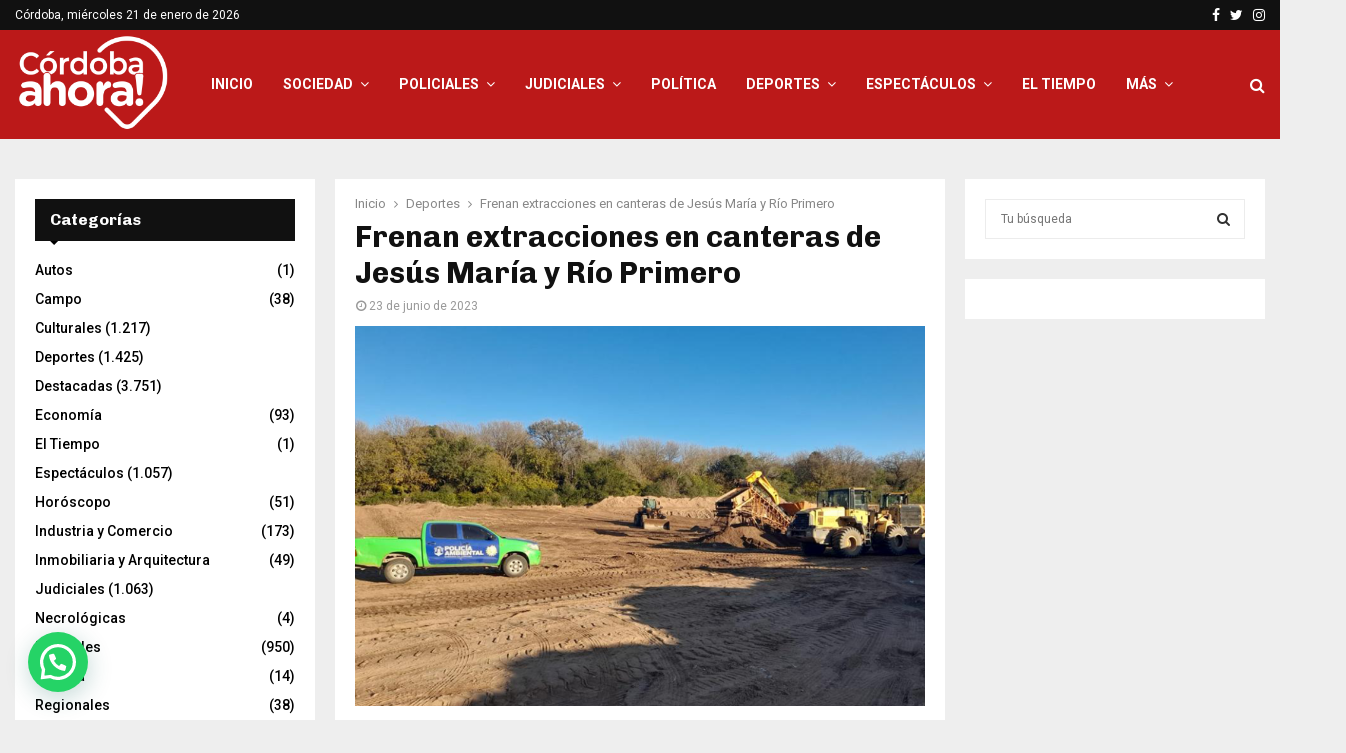

--- FILE ---
content_type: text/html; charset=UTF-8
request_url: https://cordobaahora.com/frenan-extracciones-en-canteras-de-jesus-maria-y-rio-primero/
body_size: 29149
content:
<!DOCTYPE html>
<html lang="es">
<head>
	<meta charset="UTF-8">
		<meta name="viewport" content="width=device-width, initial-scale=1">
		<link rel="profile" href="http://gmpg.org/xfn/11">
	<meta name='robots' content='index, follow, max-image-preview:large, max-snippet:-1, max-video-preview:-1' />

	<!-- This site is optimized with the Yoast SEO plugin v26.8 - https://yoast.com/product/yoast-seo-wordpress/ -->
	<title>Frenan extracciones en canteras de Jesús María y Río Primero - Córdoba Ahora</title>
	<link rel="canonical" href="https://cordobaahora.com/frenan-extracciones-en-canteras-de-jesus-maria-y-rio-primero/" />
	<meta property="og:locale" content="es_ES" />
	<meta property="og:type" content="article" />
	<meta property="og:title" content="Frenan extracciones en canteras de Jesús María y Río Primero - Córdoba Ahora" />
	<meta property="og:description" content="Luego de recibir una denuncia que alertaba sobre extracciones de áridos irregulares sobre las márgenes del río Santa Catalina y del río Suquía, la Policía Ambiental organizó un patrullaje por los departamentos Colón y Río Primero para constatar la situación y verificar que el resto de los establecimientos respeten la normativa hídrica-ambiental...." />
	<meta property="og:url" content="https://cordobaahora.com/frenan-extracciones-en-canteras-de-jesus-maria-y-rio-primero/" />
	<meta property="og:site_name" content="Córdoba Ahora" />
	<meta property="article:published_time" content="2023-06-23T22:48:33+00:00" />
	<meta property="og:image" content="https://cordobaahora.com/wp-content/uploads/2023/06/1-1.png" />
	<meta property="og:image:width" content="990" />
	<meta property="og:image:height" content="660" />
	<meta property="og:image:type" content="image/png" />
	<meta name="author" content="alrinero" />
	<meta name="twitter:card" content="summary_large_image" />
	<meta name="twitter:label1" content="Escrito por" />
	<meta name="twitter:data1" content="alrinero" />
	<meta name="twitter:label2" content="Tiempo de lectura" />
	<meta name="twitter:data2" content="2 minutos" />
	<script type="application/ld+json" class="yoast-schema-graph">{"@context":"https://schema.org","@graph":[{"@type":"Article","@id":"https://cordobaahora.com/frenan-extracciones-en-canteras-de-jesus-maria-y-rio-primero/#article","isPartOf":{"@id":"https://cordobaahora.com/frenan-extracciones-en-canteras-de-jesus-maria-y-rio-primero/"},"author":{"name":"alrinero","@id":"https://cordobaahora.com/#/schema/person/902e688aea10ef33ce498d824919ed2c"},"headline":"Frenan extracciones en canteras de Jesús María y Río Primero","datePublished":"2023-06-23T22:48:33+00:00","mainEntityOfPage":{"@id":"https://cordobaahora.com/frenan-extracciones-en-canteras-de-jesus-maria-y-rio-primero/"},"wordCount":303,"commentCount":0,"publisher":{"@id":"https://cordobaahora.com/#organization"},"image":{"@id":"https://cordobaahora.com/frenan-extracciones-en-canteras-de-jesus-maria-y-rio-primero/#primaryimage"},"thumbnailUrl":"https://cordobaahora.com/wp-content/uploads/2023/06/1-1.png","articleSection":["Deportes"],"inLanguage":"es","potentialAction":[{"@type":"CommentAction","name":"Comment","target":["https://cordobaahora.com/frenan-extracciones-en-canteras-de-jesus-maria-y-rio-primero/#respond"]}]},{"@type":"WebPage","@id":"https://cordobaahora.com/frenan-extracciones-en-canteras-de-jesus-maria-y-rio-primero/","url":"https://cordobaahora.com/frenan-extracciones-en-canteras-de-jesus-maria-y-rio-primero/","name":"Frenan extracciones en canteras de Jesús María y Río Primero - Córdoba Ahora","isPartOf":{"@id":"https://cordobaahora.com/#website"},"primaryImageOfPage":{"@id":"https://cordobaahora.com/frenan-extracciones-en-canteras-de-jesus-maria-y-rio-primero/#primaryimage"},"image":{"@id":"https://cordobaahora.com/frenan-extracciones-en-canteras-de-jesus-maria-y-rio-primero/#primaryimage"},"thumbnailUrl":"https://cordobaahora.com/wp-content/uploads/2023/06/1-1.png","datePublished":"2023-06-23T22:48:33+00:00","breadcrumb":{"@id":"https://cordobaahora.com/frenan-extracciones-en-canteras-de-jesus-maria-y-rio-primero/#breadcrumb"},"inLanguage":"es","potentialAction":[{"@type":"ReadAction","target":["https://cordobaahora.com/frenan-extracciones-en-canteras-de-jesus-maria-y-rio-primero/"]}]},{"@type":"ImageObject","inLanguage":"es","@id":"https://cordobaahora.com/frenan-extracciones-en-canteras-de-jesus-maria-y-rio-primero/#primaryimage","url":"https://cordobaahora.com/wp-content/uploads/2023/06/1-1.png","contentUrl":"https://cordobaahora.com/wp-content/uploads/2023/06/1-1.png","width":990,"height":660},{"@type":"BreadcrumbList","@id":"https://cordobaahora.com/frenan-extracciones-en-canteras-de-jesus-maria-y-rio-primero/#breadcrumb","itemListElement":[{"@type":"ListItem","position":1,"name":"Home","item":"https://cordobaahora.com/"},{"@type":"ListItem","position":2,"name":"Frenan extracciones en canteras de Jesús María y Río Primero"}]},{"@type":"WebSite","@id":"https://cordobaahora.com/#website","url":"https://cordobaahora.com/","name":"Córdoba Ahora","description":"Noticias de Córdoba y la Región al instante","publisher":{"@id":"https://cordobaahora.com/#organization"},"potentialAction":[{"@type":"SearchAction","target":{"@type":"EntryPoint","urlTemplate":"https://cordobaahora.com/?s={search_term_string}"},"query-input":{"@type":"PropertyValueSpecification","valueRequired":true,"valueName":"search_term_string"}}],"inLanguage":"es"},{"@type":"Organization","@id":"https://cordobaahora.com/#organization","name":"Córdoba Ahora","url":"https://cordobaahora.com/","logo":{"@type":"ImageObject","inLanguage":"es","@id":"https://cordobaahora.com/#/schema/logo/image/","url":"https://cordobaahora.com/wp-content/uploads/2023/04/cordobaahora-ok.png","contentUrl":"https://cordobaahora.com/wp-content/uploads/2023/04/cordobaahora-ok.png","width":253,"height":167,"caption":"Córdoba Ahora"},"image":{"@id":"https://cordobaahora.com/#/schema/logo/image/"}},{"@type":"Person","@id":"https://cordobaahora.com/#/schema/person/902e688aea10ef33ce498d824919ed2c","name":"alrinero","image":{"@type":"ImageObject","inLanguage":"es","@id":"https://cordobaahora.com/#/schema/person/image/","url":"https://secure.gravatar.com/avatar/56f1590433b89aeea1361ba7a15d8d25bae2695c7166fddea2117a7f19a104a4?s=96&d=mm&r=g","contentUrl":"https://secure.gravatar.com/avatar/56f1590433b89aeea1361ba7a15d8d25bae2695c7166fddea2117a7f19a104a4?s=96&d=mm&r=g","caption":"alrinero"},"url":"https://cordobaahora.com/author/alrinero/"}]}</script>
	<!-- / Yoast SEO plugin. -->


<link rel='dns-prefetch' href='//fonts.googleapis.com' />
<link rel="alternate" type="application/rss+xml" title="Córdoba Ahora &raquo; Feed" href="https://cordobaahora.com/feed/" />
<link rel="alternate" type="application/rss+xml" title="Córdoba Ahora &raquo; Feed de los comentarios" href="https://cordobaahora.com/comments/feed/" />
<script type="text/javascript" id="wpp-js" src="https://cordobaahora.com/wp-content/plugins/wordpress-popular-posts/assets/js/wpp.min.js?ver=7.3.6" data-sampling="0" data-sampling-rate="100" data-api-url="https://cordobaahora.com/wp-json/wordpress-popular-posts" data-post-id="26217" data-token="c7e86f157b" data-lang="0" data-debug="0"></script>
<link rel="alternate" type="application/rss+xml" title="Córdoba Ahora &raquo; Comentario Frenan extracciones en canteras de Jesús María y Río Primero del feed" href="https://cordobaahora.com/frenan-extracciones-en-canteras-de-jesus-maria-y-rio-primero/feed/" />
<link rel="alternate" title="oEmbed (JSON)" type="application/json+oembed" href="https://cordobaahora.com/wp-json/oembed/1.0/embed?url=https%3A%2F%2Fcordobaahora.com%2Ffrenan-extracciones-en-canteras-de-jesus-maria-y-rio-primero%2F" />
<link rel="alternate" title="oEmbed (XML)" type="text/xml+oembed" href="https://cordobaahora.com/wp-json/oembed/1.0/embed?url=https%3A%2F%2Fcordobaahora.com%2Ffrenan-extracciones-en-canteras-de-jesus-maria-y-rio-primero%2F&#038;format=xml" />
<style id='wp-img-auto-sizes-contain-inline-css' type='text/css'>
img:is([sizes=auto i],[sizes^="auto," i]){contain-intrinsic-size:3000px 1500px}
/*# sourceURL=wp-img-auto-sizes-contain-inline-css */
</style>

<style id='wp-emoji-styles-inline-css' type='text/css'>

	img.wp-smiley, img.emoji {
		display: inline !important;
		border: none !important;
		box-shadow: none !important;
		height: 1em !important;
		width: 1em !important;
		margin: 0 0.07em !important;
		vertical-align: -0.1em !important;
		background: none !important;
		padding: 0 !important;
	}
/*# sourceURL=wp-emoji-styles-inline-css */
</style>
<link rel='stylesheet' id='wp-block-library-css' href='https://cordobaahora.com/wp-includes/css/dist/block-library/style.min.css?ver=6.9' type='text/css' media='all' />
<style id='global-styles-inline-css' type='text/css'>
:root{--wp--preset--aspect-ratio--square: 1;--wp--preset--aspect-ratio--4-3: 4/3;--wp--preset--aspect-ratio--3-4: 3/4;--wp--preset--aspect-ratio--3-2: 3/2;--wp--preset--aspect-ratio--2-3: 2/3;--wp--preset--aspect-ratio--16-9: 16/9;--wp--preset--aspect-ratio--9-16: 9/16;--wp--preset--color--black: #000000;--wp--preset--color--cyan-bluish-gray: #abb8c3;--wp--preset--color--white: #ffffff;--wp--preset--color--pale-pink: #f78da7;--wp--preset--color--vivid-red: #cf2e2e;--wp--preset--color--luminous-vivid-orange: #ff6900;--wp--preset--color--luminous-vivid-amber: #fcb900;--wp--preset--color--light-green-cyan: #7bdcb5;--wp--preset--color--vivid-green-cyan: #00d084;--wp--preset--color--pale-cyan-blue: #8ed1fc;--wp--preset--color--vivid-cyan-blue: #0693e3;--wp--preset--color--vivid-purple: #9b51e0;--wp--preset--gradient--vivid-cyan-blue-to-vivid-purple: linear-gradient(135deg,rgb(6,147,227) 0%,rgb(155,81,224) 100%);--wp--preset--gradient--light-green-cyan-to-vivid-green-cyan: linear-gradient(135deg,rgb(122,220,180) 0%,rgb(0,208,130) 100%);--wp--preset--gradient--luminous-vivid-amber-to-luminous-vivid-orange: linear-gradient(135deg,rgb(252,185,0) 0%,rgb(255,105,0) 100%);--wp--preset--gradient--luminous-vivid-orange-to-vivid-red: linear-gradient(135deg,rgb(255,105,0) 0%,rgb(207,46,46) 100%);--wp--preset--gradient--very-light-gray-to-cyan-bluish-gray: linear-gradient(135deg,rgb(238,238,238) 0%,rgb(169,184,195) 100%);--wp--preset--gradient--cool-to-warm-spectrum: linear-gradient(135deg,rgb(74,234,220) 0%,rgb(151,120,209) 20%,rgb(207,42,186) 40%,rgb(238,44,130) 60%,rgb(251,105,98) 80%,rgb(254,248,76) 100%);--wp--preset--gradient--blush-light-purple: linear-gradient(135deg,rgb(255,206,236) 0%,rgb(152,150,240) 100%);--wp--preset--gradient--blush-bordeaux: linear-gradient(135deg,rgb(254,205,165) 0%,rgb(254,45,45) 50%,rgb(107,0,62) 100%);--wp--preset--gradient--luminous-dusk: linear-gradient(135deg,rgb(255,203,112) 0%,rgb(199,81,192) 50%,rgb(65,88,208) 100%);--wp--preset--gradient--pale-ocean: linear-gradient(135deg,rgb(255,245,203) 0%,rgb(182,227,212) 50%,rgb(51,167,181) 100%);--wp--preset--gradient--electric-grass: linear-gradient(135deg,rgb(202,248,128) 0%,rgb(113,206,126) 100%);--wp--preset--gradient--midnight: linear-gradient(135deg,rgb(2,3,129) 0%,rgb(40,116,252) 100%);--wp--preset--font-size--small: 14px;--wp--preset--font-size--medium: 20px;--wp--preset--font-size--large: 32px;--wp--preset--font-size--x-large: 42px;--wp--preset--font-size--normal: 16px;--wp--preset--font-size--huge: 42px;--wp--preset--spacing--20: 0.44rem;--wp--preset--spacing--30: 0.67rem;--wp--preset--spacing--40: 1rem;--wp--preset--spacing--50: 1.5rem;--wp--preset--spacing--60: 2.25rem;--wp--preset--spacing--70: 3.38rem;--wp--preset--spacing--80: 5.06rem;--wp--preset--shadow--natural: 6px 6px 9px rgba(0, 0, 0, 0.2);--wp--preset--shadow--deep: 12px 12px 50px rgba(0, 0, 0, 0.4);--wp--preset--shadow--sharp: 6px 6px 0px rgba(0, 0, 0, 0.2);--wp--preset--shadow--outlined: 6px 6px 0px -3px rgb(255, 255, 255), 6px 6px rgb(0, 0, 0);--wp--preset--shadow--crisp: 6px 6px 0px rgb(0, 0, 0);}:where(.is-layout-flex){gap: 0.5em;}:where(.is-layout-grid){gap: 0.5em;}body .is-layout-flex{display: flex;}.is-layout-flex{flex-wrap: wrap;align-items: center;}.is-layout-flex > :is(*, div){margin: 0;}body .is-layout-grid{display: grid;}.is-layout-grid > :is(*, div){margin: 0;}:where(.wp-block-columns.is-layout-flex){gap: 2em;}:where(.wp-block-columns.is-layout-grid){gap: 2em;}:where(.wp-block-post-template.is-layout-flex){gap: 1.25em;}:where(.wp-block-post-template.is-layout-grid){gap: 1.25em;}.has-black-color{color: var(--wp--preset--color--black) !important;}.has-cyan-bluish-gray-color{color: var(--wp--preset--color--cyan-bluish-gray) !important;}.has-white-color{color: var(--wp--preset--color--white) !important;}.has-pale-pink-color{color: var(--wp--preset--color--pale-pink) !important;}.has-vivid-red-color{color: var(--wp--preset--color--vivid-red) !important;}.has-luminous-vivid-orange-color{color: var(--wp--preset--color--luminous-vivid-orange) !important;}.has-luminous-vivid-amber-color{color: var(--wp--preset--color--luminous-vivid-amber) !important;}.has-light-green-cyan-color{color: var(--wp--preset--color--light-green-cyan) !important;}.has-vivid-green-cyan-color{color: var(--wp--preset--color--vivid-green-cyan) !important;}.has-pale-cyan-blue-color{color: var(--wp--preset--color--pale-cyan-blue) !important;}.has-vivid-cyan-blue-color{color: var(--wp--preset--color--vivid-cyan-blue) !important;}.has-vivid-purple-color{color: var(--wp--preset--color--vivid-purple) !important;}.has-black-background-color{background-color: var(--wp--preset--color--black) !important;}.has-cyan-bluish-gray-background-color{background-color: var(--wp--preset--color--cyan-bluish-gray) !important;}.has-white-background-color{background-color: var(--wp--preset--color--white) !important;}.has-pale-pink-background-color{background-color: var(--wp--preset--color--pale-pink) !important;}.has-vivid-red-background-color{background-color: var(--wp--preset--color--vivid-red) !important;}.has-luminous-vivid-orange-background-color{background-color: var(--wp--preset--color--luminous-vivid-orange) !important;}.has-luminous-vivid-amber-background-color{background-color: var(--wp--preset--color--luminous-vivid-amber) !important;}.has-light-green-cyan-background-color{background-color: var(--wp--preset--color--light-green-cyan) !important;}.has-vivid-green-cyan-background-color{background-color: var(--wp--preset--color--vivid-green-cyan) !important;}.has-pale-cyan-blue-background-color{background-color: var(--wp--preset--color--pale-cyan-blue) !important;}.has-vivid-cyan-blue-background-color{background-color: var(--wp--preset--color--vivid-cyan-blue) !important;}.has-vivid-purple-background-color{background-color: var(--wp--preset--color--vivid-purple) !important;}.has-black-border-color{border-color: var(--wp--preset--color--black) !important;}.has-cyan-bluish-gray-border-color{border-color: var(--wp--preset--color--cyan-bluish-gray) !important;}.has-white-border-color{border-color: var(--wp--preset--color--white) !important;}.has-pale-pink-border-color{border-color: var(--wp--preset--color--pale-pink) !important;}.has-vivid-red-border-color{border-color: var(--wp--preset--color--vivid-red) !important;}.has-luminous-vivid-orange-border-color{border-color: var(--wp--preset--color--luminous-vivid-orange) !important;}.has-luminous-vivid-amber-border-color{border-color: var(--wp--preset--color--luminous-vivid-amber) !important;}.has-light-green-cyan-border-color{border-color: var(--wp--preset--color--light-green-cyan) !important;}.has-vivid-green-cyan-border-color{border-color: var(--wp--preset--color--vivid-green-cyan) !important;}.has-pale-cyan-blue-border-color{border-color: var(--wp--preset--color--pale-cyan-blue) !important;}.has-vivid-cyan-blue-border-color{border-color: var(--wp--preset--color--vivid-cyan-blue) !important;}.has-vivid-purple-border-color{border-color: var(--wp--preset--color--vivid-purple) !important;}.has-vivid-cyan-blue-to-vivid-purple-gradient-background{background: var(--wp--preset--gradient--vivid-cyan-blue-to-vivid-purple) !important;}.has-light-green-cyan-to-vivid-green-cyan-gradient-background{background: var(--wp--preset--gradient--light-green-cyan-to-vivid-green-cyan) !important;}.has-luminous-vivid-amber-to-luminous-vivid-orange-gradient-background{background: var(--wp--preset--gradient--luminous-vivid-amber-to-luminous-vivid-orange) !important;}.has-luminous-vivid-orange-to-vivid-red-gradient-background{background: var(--wp--preset--gradient--luminous-vivid-orange-to-vivid-red) !important;}.has-very-light-gray-to-cyan-bluish-gray-gradient-background{background: var(--wp--preset--gradient--very-light-gray-to-cyan-bluish-gray) !important;}.has-cool-to-warm-spectrum-gradient-background{background: var(--wp--preset--gradient--cool-to-warm-spectrum) !important;}.has-blush-light-purple-gradient-background{background: var(--wp--preset--gradient--blush-light-purple) !important;}.has-blush-bordeaux-gradient-background{background: var(--wp--preset--gradient--blush-bordeaux) !important;}.has-luminous-dusk-gradient-background{background: var(--wp--preset--gradient--luminous-dusk) !important;}.has-pale-ocean-gradient-background{background: var(--wp--preset--gradient--pale-ocean) !important;}.has-electric-grass-gradient-background{background: var(--wp--preset--gradient--electric-grass) !important;}.has-midnight-gradient-background{background: var(--wp--preset--gradient--midnight) !important;}.has-small-font-size{font-size: var(--wp--preset--font-size--small) !important;}.has-medium-font-size{font-size: var(--wp--preset--font-size--medium) !important;}.has-large-font-size{font-size: var(--wp--preset--font-size--large) !important;}.has-x-large-font-size{font-size: var(--wp--preset--font-size--x-large) !important;}
/*# sourceURL=global-styles-inline-css */
</style>

<style id='classic-theme-styles-inline-css' type='text/css'>
/*! This file is auto-generated */
.wp-block-button__link{color:#fff;background-color:#32373c;border-radius:9999px;box-shadow:none;text-decoration:none;padding:calc(.667em + 2px) calc(1.333em + 2px);font-size:1.125em}.wp-block-file__button{background:#32373c;color:#fff;text-decoration:none}
/*# sourceURL=/wp-includes/css/classic-themes.min.css */
</style>
<link rel='stylesheet' id='mgl-css-css' href='https://cordobaahora.com/wp-content/plugins/meow-gallery/app/style.min.css?ver=1767607105' type='text/css' media='all' />
<link rel='stylesheet' id='leaflet-css-css' href='https://cordobaahora.com/wp-content/plugins/meow-lightbox/app/style.min.css?ver=1767650272' type='text/css' media='all' />
<link rel='stylesheet' id='pencisc-css' href='https://cordobaahora.com/wp-content/plugins/penci-framework/assets/css/single-shortcode.css?ver=6.9' type='text/css' media='all' />
<link rel='stylesheet' id='wordpress-popular-posts-css-css' href='https://cordobaahora.com/wp-content/plugins/wordpress-popular-posts/assets/css/wpp.css?ver=7.3.6' type='text/css' media='all' />
<link rel='stylesheet' id='parent-style-css' href='https://cordobaahora.com/wp-content/themes/pennews/style.css?ver=6.9' type='text/css' media='all' />
<link rel='stylesheet' id='penci-style-child-css' href='https://cordobaahora.com/wp-content/themes/pennews-child/style.css?ver=1.0.0' type='text/css' media='all' />
<link rel='stylesheet' id='penci-font-awesome-css' href='https://cordobaahora.com/wp-content/themes/pennews/css/font-awesome.min.css?ver=4.5.2' type='text/css' media='all' />
<link rel='stylesheet' id='penci-fonts-css' href='//fonts.googleapis.com/css?family=Roboto%3A300%2C300italic%2C400%2C400italic%2C500%2C500italic%2C700%2C700italic%2C800%2C800italic%7CMukta+Vaani%3A300%2C300italic%2C400%2C400italic%2C500%2C500italic%2C700%2C700italic%2C800%2C800italic%7COswald%3A300%2C300italic%2C400%2C400italic%2C500%2C500italic%2C700%2C700italic%2C800%2C800italic%7CTeko%3A300%2C300italic%2C400%2C400italic%2C500%2C500italic%2C700%2C700italic%2C800%2C800italic%7CChivo%3A300%2C300italic%2C400%2C400italic%2C500%2C500italic%2C700%2C700italic%2C800%2C800italic%3A300%2C300italic%2C400%2C400italic%2C500%2C500italic%2C700%2C700italic%2C800%2C800italic%26subset%3Dcyrillic%2Ccyrillic-ext%2Cgreek%2Cgreek-ext%2Clatin-ext' type='text/css' media='all' />
<link rel='stylesheet' id='penci-style-css' href='https://cordobaahora.com/wp-content/themes/pennews-child/style.css?ver=6.6.9' type='text/css' media='all' />
<style id='penci-style-inline-css' type='text/css'>
.penci-block-vc.style-title-13:not(.footer-widget).style-title-center .penci-block-heading {border-right: 10px solid transparent; border-left: 10px solid transparent; }.site-branding h1, .site-branding h2 {margin: 0;}.penci-schema-markup { display: none !important; }.penci-entry-media .twitter-video { max-width: none !important; margin: 0 !important; }.penci-entry-media .fb-video { margin-bottom: 0; }.penci-entry-media .post-format-meta > iframe { vertical-align: top; }.penci-single-style-6 .penci-entry-media-top.penci-video-format-dailymotion:after, .penci-single-style-6 .penci-entry-media-top.penci-video-format-facebook:after, .penci-single-style-6 .penci-entry-media-top.penci-video-format-vimeo:after, .penci-single-style-6 .penci-entry-media-top.penci-video-format-twitter:after, .penci-single-style-7 .penci-entry-media-top.penci-video-format-dailymotion:after, .penci-single-style-7 .penci-entry-media-top.penci-video-format-facebook:after, .penci-single-style-7 .penci-entry-media-top.penci-video-format-vimeo:after, .penci-single-style-7 .penci-entry-media-top.penci-video-format-twitter:after { content: none; } .penci-single-style-5 .penci-entry-media.penci-video-format-dailymotion:after, .penci-single-style-5 .penci-entry-media.penci-video-format-facebook:after, .penci-single-style-5 .penci-entry-media.penci-video-format-vimeo:after, .penci-single-style-5 .penci-entry-media.penci-video-format-twitter:after { content: none; }@media screen and (max-width: 960px) { .penci-insta-thumb ul.thumbnails.penci_col_5 li, .penci-insta-thumb ul.thumbnails.penci_col_6 li { width: 33.33% !important; } .penci-insta-thumb ul.thumbnails.penci_col_7 li, .penci-insta-thumb ul.thumbnails.penci_col_8 li, .penci-insta-thumb ul.thumbnails.penci_col_9 li, .penci-insta-thumb ul.thumbnails.penci_col_10 li { width: 25% !important; } }.site-header.header--s12 .penci-menu-toggle-wapper,.site-header.header--s12 .header__social-search { flex: 1; }.site-header.header--s5 .site-branding {  padding-right: 0;margin-right: 40px; }.penci-block_37 .penci_post-meta { padding-top: 8px; }.penci-block_37 .penci-post-excerpt + .penci_post-meta { padding-top: 0; }.penci-hide-text-votes { display: none; }.penci-usewr-review {  border-top: 1px solid #ececec; }.penci-review-score {top: 5px; position: relative; }.penci-social-counter.penci-social-counter--style-3 .penci-social__empty a, .penci-social-counter.penci-social-counter--style-4 .penci-social__empty a, .penci-social-counter.penci-social-counter--style-5 .penci-social__empty a, .penci-social-counter.penci-social-counter--style-6 .penci-social__empty a { display: flex; justify-content: center; align-items: center; }.penci-block-error { padding: 0 20px 20px; }@media screen and (min-width: 1240px){ .penci_dis_padding_bw .penci-content-main.penci-col-4:nth-child(3n+2) { padding-right: 15px; padding-left: 15px; }}.bos_searchbox_widget_class.penci-vc-column-1 #flexi_searchbox #b_searchboxInc .b_submitButton_wrapper{ padding-top: 10px; padding-bottom: 10px; }.mfp-image-holder .mfp-close, .mfp-iframe-holder .mfp-close { background: transparent; border-color: transparent; }h1, h2, h3, h4, h5, h6,.error404 .page-title,
		.error404 .penci-block-vc .penci-block__title, .footer__bottom.style-2 .block-title {font-family: 'Chivo', sans-serif}h1, h2, h3, h4, h5, h6,.error404 .page-title,
		 .error404 .penci-block-vc .penci-block__title, .product_list_widget .product-title, .footer__bottom.style-2 .block-title {font-weight: 700}.penci-topbar.header--s7, .penci-topbar.header--s7 h3, 
		.penci-topbar.header--s7 ul li,
		.penci-topbar.header--s7 .topbar__trending .headline-title{ text-transform: none !important; }.penci-topbar{ background-color:#111111 ; }.penci-topbar,.penci-topbar a, .penci-topbar ul li a{ color:#ffffff ; }.penci-topbar a:hover , .penci-topbar ul li a:hover{ color:#bb1919 !important; }.topbar__social-media a:hover{ color:#bb1919 ; }.penci-topbar ul.menu li ul.sub-menu{ background-color:#111111 ; }.penci-topbar ul.menu li ul.sub-menu li a{ color:#ffffff ; }.penci-topbar ul.menu li ul.sub-menu li a:hover{ color:#bb1919 ; }.penci-topbar ul.menu li ul.sub-menu li{ border-color:#212121 ; }.penci-topbar .topbar__trending .headline-title{ background-color:#bb1919 ; }.main-navigation > ul:not(.children) > li.highlight-button{ min-height: 109px; }.site-header,.main-navigation > ul:not(.children) > li > a,.site-header.header--s7 .main-navigation > ul:not(.children) > li > a,.search-click,.penci-menuhbg-wapper,.header__social-media,.site-header.header--s7,.site-header.header--s1 .site-branding .site-title,.site-header.header--s7 .site-branding .site-title,.site-header.header--s10 .site-branding .site-title,.site-header.header--s5 .site-branding .site-title{ line-height: 108px; min-height: 109px; }.site-header.header--s7 .custom-logo, .site-header.header--s10 .custom-logo,.site-header.header--s11 .custom-logo, .site-header.header--s1 .custom-logo, .site-header.header--s5 .custom-logo { max-height: 105px; }#site-navigation .penci-megamenu .penci-content-megamenu .penci-mega-latest-posts .penci-mega-post a:not(.mega-cat-name){ font-size: 14px; }.main-navigation > ul:not(.children) > li ul.sub-menu{ border-top: 0 !important; }.penci-post-pagination h5{ font-size:16px; }.penci-author-content h5 a{ font-size:16px; }.penci-post-related .item-related h4{ font-size:15px; }
		.penci-post-related .post-title-box .post-box-title,
		.post-comments .post-title-box .post-box-title, 
		.site-content .post-comments #respond h3{ font-size: 16px !important; }.penci-menu-hbg-widgets .menu-hbg-title { font-family:'Chivo', sans-serif }
		.woocommerce div.product .related > h2,.woocommerce div.product .upsells > h2,
		.post-title-box .post-box-title,.site-content #respond h3,.site-content .widget-title,
		.site-content .widgettitle,
		body.page-template-full-width.page-paged-2 .site-content .widget.penci-block-vc .penci-block__title,
		body:not( .page-template-full-width ) .site-content .widget.penci-block-vc .penci-block__title{ font-size:16px !important;font-weight:700 !important;font-family:'Chivo', sans-serif !important; }.site-content .widget.penci-block-vc .penci-block__title{ text-transform: none; }.site-footer .penci-block-vc .penci-block__title{ font-size:15px;font-weight:600;font-family:'Roboto', sans-serif; }.penci-popup-login-register .penci-login-container a:hover{ color:#bb1919 ; }.penci-popup-login-register .penci-login-container .penci-login input[type="submit"]{ background-color:#bb1919 ; }.buy-button{ background-color:#bb1919 !important; }.penci-menuhbg-toggle:hover .lines-button:after,.penci-menuhbg-toggle:hover .penci-lines:before,.penci-menuhbg-toggle:hover .penci-lines:after.penci-login-container a,.penci_list_shortcode li:before,.footer__sidebars .penci-block-vc .penci__post-title a:hover,.penci-viewall-results a:hover,.post-entry .penci-portfolio-filter ul li.active a, .penci-portfolio-filter ul li.active a,.penci-ajax-search-results-wrapper .penci__post-title a:hover{ color: #bb1919; }.penci-tweets-widget-content .icon-tweets,.penci-tweets-widget-content .tweet-intents a,.penci-tweets-widget-content .tweet-intents span:after,.woocommerce .star-rating span,.woocommerce .comment-form p.stars a:hover,.woocommerce div.product .woocommerce-tabs ul.tabs li a:hover,.penci-subcat-list .flexMenu-viewMore:hover a, .penci-subcat-list .flexMenu-viewMore:focus a,.penci-subcat-list .flexMenu-viewMore .flexMenu-popup .penci-subcat-item a:hover,.penci-owl-carousel-style .owl-dot.active span, .penci-owl-carousel-style .owl-dot:hover span,.penci-owl-carousel-slider .owl-dot.active span,.penci-owl-carousel-slider .owl-dot:hover span{ color: #bb1919; }.penci-owl-carousel-slider .owl-dot.active span,.penci-owl-carousel-slider .owl-dot:hover span{ background-color: #bb1919; }blockquote, q,.penci-post-pagination a:hover,a:hover,.penci-entry-meta a:hover,.penci-portfolio-below_img .inner-item-portfolio .portfolio-desc a:hover h3,.main-navigation.penci_disable_padding_menu > ul:not(.children) > li:hover > a,.main-navigation.penci_disable_padding_menu > ul:not(.children) > li:active > a,.main-navigation.penci_disable_padding_menu > ul:not(.children) > li.current-menu-item > a,.main-navigation.penci_disable_padding_menu > ul:not(.children) > li.current-menu-ancestor > a,.main-navigation.penci_disable_padding_menu > ul:not(.children) > li.current-category-ancestor > a,.site-header.header--s11 .main-navigation.penci_enable_line_menu .menu > li:hover > a,.site-header.header--s11 .main-navigation.penci_enable_line_menu .menu > li:active > a,.site-header.header--s11 .main-navigation.penci_enable_line_menu .menu > li.current-menu-item > a,.main-navigation.penci_disable_padding_menu ul.menu > li > a:hover,.main-navigation ul li:hover > a,.main-navigation ul li:active > a,.main-navigation li.current-menu-item > a,#site-navigation .penci-megamenu .penci-mega-child-categories a.cat-active,#site-navigation .penci-megamenu .penci-content-megamenu .penci-mega-latest-posts .penci-mega-post a:not(.mega-cat-name):hover,.penci-post-pagination h5 a:hover{ color: #bb1919; }.main-navigation.penci_disable_padding_menu > ul:not(.children) > li.highlight-button > a{ color: #bb1919;border-color: #bb1919; }.main-navigation.penci_disable_padding_menu > ul:not(.children) > li.highlight-button:hover > a,.main-navigation.penci_disable_padding_menu > ul:not(.children) > li.highlight-button:active > a,.main-navigation.penci_disable_padding_menu > ul:not(.children) > li.highlight-button.current-category-ancestor > a,.main-navigation.penci_disable_padding_menu > ul:not(.children) > li.highlight-button.current-category-ancestor > a,.main-navigation.penci_disable_padding_menu > ul:not(.children) > li.highlight-button.current-menu-ancestor > a,.main-navigation.penci_disable_padding_menu > ul:not(.children) > li.highlight-button.current-menu-item > a{ border-color: #bb1919; }.penci-menu-hbg .primary-menu-mobile li a:hover,.penci-menu-hbg .primary-menu-mobile li.toggled-on > a,.penci-menu-hbg .primary-menu-mobile li.toggled-on > .dropdown-toggle,.penci-menu-hbg .primary-menu-mobile li.current-menu-item > a,.penci-menu-hbg .primary-menu-mobile li.current-menu-item > .dropdown-toggle,.mobile-sidebar .primary-menu-mobile li a:hover,.mobile-sidebar .primary-menu-mobile li.toggled-on-first > a,.mobile-sidebar .primary-menu-mobile li.toggled-on > a,.mobile-sidebar .primary-menu-mobile li.toggled-on > .dropdown-toggle,.mobile-sidebar .primary-menu-mobile li.current-menu-item > a,.mobile-sidebar .primary-menu-mobile li.current-menu-item > .dropdown-toggle,.mobile-sidebar #sidebar-nav-logo a,.mobile-sidebar #sidebar-nav-logo a:hover.mobile-sidebar #sidebar-nav-logo:before,.penci-recipe-heading a.penci-recipe-print,.widget a:hover,.widget.widget_recent_entries li a:hover, .widget.widget_recent_comments li a:hover, .widget.widget_meta li a:hover,.penci-topbar a:hover,.penci-topbar ul li:hover,.penci-topbar ul li a:hover,.penci-topbar ul.menu li ul.sub-menu li a:hover,.site-branding a, .site-branding .site-title{ color: #bb1919; }.penci-viewall-results a:hover,.penci-ajax-search-results-wrapper .penci__post-title a:hover,.header__search_dis_bg .search-click:hover,.header__social-media a:hover,.penci-login-container .link-bottom a,.error404 .page-content a,.penci-no-results .search-form .search-submit:hover,.error404 .page-content .search-form .search-submit:hover,.penci_breadcrumbs a:hover, .penci_breadcrumbs a:hover span,.penci-archive .entry-meta a:hover,.penci-caption-above-img .wp-caption a:hover,.penci-author-content .author-social:hover,.entry-content a,.comment-content a,.penci-page-style-5 .penci-active-thumb .penci-entry-meta a:hover,.penci-single-style-5 .penci-active-thumb .penci-entry-meta a:hover{ color: #bb1919; }blockquote:not(.wp-block-quote).style-2:before{ background-color: transparent; }blockquote.style-2:before,blockquote:not(.wp-block-quote),blockquote.style-2 cite, blockquote.style-2 .author,blockquote.style-3 cite, blockquote.style-3 .author,.woocommerce ul.products li.product .price,.woocommerce ul.products li.product .price ins,.woocommerce div.product p.price ins,.woocommerce div.product span.price ins, .woocommerce div.product p.price, .woocommerce div.product span.price,.woocommerce div.product .entry-summary div[itemprop="description"] blockquote:before, .woocommerce div.product .woocommerce-tabs #tab-description blockquote:before,.woocommerce-product-details__short-description blockquote:before,.woocommerce div.product .entry-summary div[itemprop="description"] blockquote cite, .woocommerce div.product .entry-summary div[itemprop="description"] blockquote .author,.woocommerce div.product .woocommerce-tabs #tab-description blockquote cite, .woocommerce div.product .woocommerce-tabs #tab-description blockquote .author,.woocommerce div.product .product_meta > span a:hover,.woocommerce div.product .woocommerce-tabs ul.tabs li.active{ color: #bb1919; }.woocommerce #respond input#submit.alt.disabled:hover,.woocommerce #respond input#submit.alt:disabled:hover,.woocommerce #respond input#submit.alt:disabled[disabled]:hover,.woocommerce a.button.alt.disabled,.woocommerce a.button.alt.disabled:hover,.woocommerce a.button.alt:disabled,.woocommerce a.button.alt:disabled:hover,.woocommerce a.button.alt:disabled[disabled],.woocommerce a.button.alt:disabled[disabled]:hover,.woocommerce button.button.alt.disabled,.woocommerce button.button.alt.disabled:hover,.woocommerce button.button.alt:disabled,.woocommerce button.button.alt:disabled:hover,.woocommerce button.button.alt:disabled[disabled],.woocommerce button.button.alt:disabled[disabled]:hover,.woocommerce input.button.alt.disabled,.woocommerce input.button.alt.disabled:hover,.woocommerce input.button.alt:disabled,.woocommerce input.button.alt:disabled:hover,.woocommerce input.button.alt:disabled[disabled],.woocommerce input.button.alt:disabled[disabled]:hover{ background-color: #bb1919; }.woocommerce ul.cart_list li .amount, .woocommerce ul.product_list_widget li .amount,.woocommerce table.shop_table td.product-name a:hover,.woocommerce-cart .cart-collaterals .cart_totals table td .amount,.woocommerce .woocommerce-info:before,.woocommerce form.checkout table.shop_table .order-total .amount,.post-entry .penci-portfolio-filter ul li a:hover,.post-entry .penci-portfolio-filter ul li.active a,.penci-portfolio-filter ul li a:hover,.penci-portfolio-filter ul li.active a,#bbpress-forums li.bbp-body ul.forum li.bbp-forum-info a:hover,#bbpress-forums li.bbp-body ul.topic li.bbp-topic-title a:hover,#bbpress-forums li.bbp-body ul.forum li.bbp-forum-info .bbp-forum-content a,#bbpress-forums li.bbp-body ul.topic p.bbp-topic-meta a,#bbpress-forums .bbp-breadcrumb a:hover, #bbpress-forums .bbp-breadcrumb .bbp-breadcrumb-current:hover,#bbpress-forums .bbp-forum-freshness a:hover,#bbpress-forums .bbp-topic-freshness a:hover{ color: #bb1919; }.footer__bottom a,.footer__logo a, .footer__logo a:hover,.site-info a,.site-info a:hover,.sub-footer-menu li a:hover,.footer__sidebars a:hover,.penci-block-vc .social-buttons a:hover,.penci-inline-related-posts .penci_post-meta a:hover,.penci__general-meta .penci_post-meta a:hover,.penci-block_video.style-1 .penci_post-meta a:hover,.penci-block_video.style-7 .penci_post-meta a:hover,.penci-block-vc .penci-block__title a:hover,.penci-block-vc.style-title-2 .penci-block__title a:hover,.penci-block-vc.style-title-2:not(.footer-widget) .penci-block__title a:hover,.penci-block-vc.style-title-4 .penci-block__title a:hover,.penci-block-vc.style-title-4:not(.footer-widget) .penci-block__title a:hover,.penci-block-vc .penci-subcat-filter .penci-subcat-item a.active, .penci-block-vc .penci-subcat-filter .penci-subcat-item a:hover ,.penci-block_1 .penci_post-meta a:hover,.penci-inline-related-posts.penci-irp-type-grid .penci__post-title:hover{ color: #bb1919; }.penci-block_10 .penci-posted-on a,.penci-block_10 .penci-block__title a:hover,.penci-block_10 .penci__post-title a:hover,.penci-block_26 .block26_first_item .penci__post-title:hover,.penci-block_30 .penci_post-meta a:hover,.penci-block_33 .block33_big_item .penci_post-meta a:hover,.penci-block_36 .penci-chart-text,.penci-block_video.style-1 .block_video_first_item.penci-title-ab-img .penci_post_content a:hover,.penci-block_video.style-1 .block_video_first_item.penci-title-ab-img .penci_post-meta a:hover,.penci-block_video.style-6 .penci__post-title:hover,.penci-block_video.style-7 .penci__post-title:hover,.penci-owl-featured-area.style-12 .penci-small_items h3 a:hover,.penci-owl-featured-area.style-12 .penci-small_items .penci-slider__meta a:hover ,.penci-owl-featured-area.style-12 .penci-small_items .owl-item.current h3 a,.penci-owl-featured-area.style-13 .penci-small_items h3 a:hover,.penci-owl-featured-area.style-13 .penci-small_items .penci-slider__meta a:hover,.penci-owl-featured-area.style-13 .penci-small_items .owl-item.current h3 a,.penci-owl-featured-area.style-14 .penci-small_items h3 a:hover,.penci-owl-featured-area.style-14 .penci-small_items .penci-slider__meta a:hover ,.penci-owl-featured-area.style-14 .penci-small_items .owl-item.current h3 a,.penci-owl-featured-area.style-17 h3 a:hover,.penci-owl-featured-area.style-17 .penci-slider__meta a:hover,.penci-fslider28-wrapper.penci-block-vc .penci-slider-nav a:hover,.penci-videos-playlist .penci-video-nav .penci-video-playlist-item .penci-video-play-icon,.penci-videos-playlist .penci-video-nav .penci-video-playlist-item.is-playing { color: #bb1919; }.penci-block_video.style-7 .penci_post-meta a:hover,.penci-ajax-more.disable_bg_load_more .penci-ajax-more-button:hover, .penci-ajax-more.disable_bg_load_more .penci-block-ajax-more-button:hover{ color: #bb1919; }.site-main #buddypress input[type=submit]:hover,.site-main #buddypress div.generic-button a:hover,.site-main #buddypress .comment-reply-link:hover,.site-main #buddypress a.button:hover,.site-main #buddypress a.button:focus,.site-main #buddypress ul.button-nav li a:hover,.site-main #buddypress ul.button-nav li.current a,.site-main #buddypress .dir-search input[type=submit]:hover, .site-main #buddypress .groups-members-search input[type=submit]:hover,.site-main #buddypress div.item-list-tabs ul li.selected a,.site-main #buddypress div.item-list-tabs ul li.current a,.site-main #buddypress div.item-list-tabs ul li a:hover{ border-color: #bb1919;background-color: #bb1919; }.site-main #buddypress table.notifications thead tr, .site-main #buddypress table.notifications-settings thead tr,.site-main #buddypress table.profile-settings thead tr, .site-main #buddypress table.profile-fields thead tr,.site-main #buddypress table.profile-settings thead tr, .site-main #buddypress table.profile-fields thead tr,.site-main #buddypress table.wp-profile-fields thead tr, .site-main #buddypress table.messages-notices thead tr,.site-main #buddypress table.forum thead tr{ border-color: #bb1919;background-color: #bb1919; }.site-main .bbp-pagination-links a:hover, .site-main .bbp-pagination-links span.current,#buddypress div.item-list-tabs:not(#subnav) ul li.selected a, #buddypress div.item-list-tabs:not(#subnav) ul li.current a, #buddypress div.item-list-tabs:not(#subnav) ul li a:hover,#buddypress ul.item-list li div.item-title a, #buddypress ul.item-list li h4 a,div.bbp-template-notice a,#bbpress-forums li.bbp-body ul.topic li.bbp-topic-title a,#bbpress-forums li.bbp-body .bbp-forums-list li,.site-main #buddypress .activity-header a:first-child, #buddypress .comment-meta a:first-child, #buddypress .acomment-meta a:first-child{ color: #bb1919 !important; }.single-tribe_events .tribe-events-schedule .tribe-events-cost{ color: #bb1919; }.tribe-events-list .tribe-events-loop .tribe-event-featured,#tribe-events .tribe-events-button,#tribe-events .tribe-events-button:hover,#tribe_events_filters_wrapper input[type=submit],.tribe-events-button, .tribe-events-button.tribe-active:hover,.tribe-events-button.tribe-inactive,.tribe-events-button:hover,.tribe-events-calendar td.tribe-events-present div[id*=tribe-events-daynum-],.tribe-events-calendar td.tribe-events-present div[id*=tribe-events-daynum-]>a,#tribe-bar-form .tribe-bar-submit input[type=submit]:hover{ background-color: #bb1919; }.woocommerce span.onsale,.show-search:after,select option:focus,.woocommerce .widget_shopping_cart p.buttons a:hover, .woocommerce.widget_shopping_cart p.buttons a:hover, .woocommerce .widget_price_filter .price_slider_amount .button:hover, .woocommerce div.product form.cart .button:hover,.woocommerce .widget_price_filter .ui-slider .ui-slider-handle,.penci-block-vc.style-title-2:not(.footer-widget) .penci-block__title a, .penci-block-vc.style-title-2:not(.footer-widget) .penci-block__title span,.penci-block-vc.style-title-3:not(.footer-widget) .penci-block-heading:after,.penci-block-vc.style-title-4:not(.footer-widget) .penci-block__title a, .penci-block-vc.style-title-4:not(.footer-widget) .penci-block__title span,.penci-archive .penci-archive__content .penci-cat-links a:hover,.mCSB_scrollTools .mCSB_dragger .mCSB_dragger_bar,.penci-block-vc .penci-cat-name:hover,#buddypress .activity-list li.load-more, #buddypress .activity-list li.load-newest,#buddypress .activity-list li.load-more:hover, #buddypress .activity-list li.load-newest:hover,.site-main #buddypress button:hover, .site-main #buddypress a.button:hover, .site-main #buddypress input[type=button]:hover, .site-main #buddypress input[type=reset]:hover{ background-color: #bb1919; }.penci-block-vc.style-title-grid:not(.footer-widget) .penci-block__title span, .penci-block-vc.style-title-grid:not(.footer-widget) .penci-block__title a,.penci-block-vc .penci_post_thumb:hover .penci-cat-name,.mCSB_scrollTools .mCSB_dragger:active .mCSB_dragger_bar,.mCSB_scrollTools .mCSB_dragger.mCSB_dragger_onDrag .mCSB_dragger_bar,.main-navigation > ul:not(.children) > li:hover > a,.main-navigation > ul:not(.children) > li:active > a,.main-navigation > ul:not(.children) > li.current-menu-item > a,.main-navigation.penci_enable_line_menu > ul:not(.children) > li > a:before,.main-navigation a:hover,#site-navigation .penci-megamenu .penci-mega-thumbnail .mega-cat-name:hover,#site-navigation .penci-megamenu .penci-mega-thumbnail:hover .mega-cat-name,.penci-review-process span,.penci-review-score-total,.topbar__trending .headline-title,.header__search:not(.header__search_dis_bg) .search-click,.cart-icon span.items-number{ background-color: #bb1919; }.login__form .login__form__login-submit input:hover,.penci-login-container .penci-login input[type="submit"]:hover,.penci-archive .penci-entry-categories a:hover,.single .penci-cat-links a:hover,.page .penci-cat-links a:hover,.woocommerce #respond input#submit:hover, .woocommerce a.button:hover, .woocommerce button.button:hover, .woocommerce input.button:hover,.woocommerce div.product .entry-summary div[itemprop="description"]:before,.woocommerce div.product .entry-summary div[itemprop="description"] blockquote .author span:after, .woocommerce div.product .woocommerce-tabs #tab-description blockquote .author span:after,.woocommerce-product-details__short-description blockquote .author span:after,.woocommerce #respond input#submit.alt:hover, .woocommerce a.button.alt:hover, .woocommerce button.button.alt:hover, .woocommerce input.button.alt:hover,#scroll-to-top:hover,div.wpforms-container .wpforms-form input[type=submit]:hover,div.wpforms-container .wpforms-form button[type=submit]:hover,div.wpforms-container .wpforms-form .wpforms-page-button:hover,div.wpforms-container .wpforms-form .wpforms-page-button:hover,#respond #submit:hover,.wpcf7 input[type="submit"]:hover,.widget_wysija input[type="submit"]:hover{ background-color: #bb1919; }.penci-block_video .penci-close-video:hover,.penci-block_5 .penci_post_thumb:hover .penci-cat-name,.penci-block_25 .penci_post_thumb:hover .penci-cat-name,.penci-block_8 .penci_post_thumb:hover .penci-cat-name,.penci-block_14 .penci_post_thumb:hover .penci-cat-name,.penci-block-vc.style-title-grid .penci-block__title span, .penci-block-vc.style-title-grid .penci-block__title a,.penci-block_7 .penci_post_thumb:hover .penci-order-number,.penci-block_15 .penci-post-order,.penci-news_ticker .penci-news_ticker__title{ background-color: #bb1919; }.penci-owl-featured-area .penci-item-mag:hover .penci-slider__cat .penci-cat-name,.penci-owl-featured-area .penci-slider__cat .penci-cat-name:hover,.penci-owl-featured-area.style-12 .penci-small_items .owl-item.current .penci-cat-name,.penci-owl-featured-area.style-13 .penci-big_items .penci-slider__cat .penci-cat-name,.penci-owl-featured-area.style-13 .button-read-more:hover,.penci-owl-featured-area.style-13 .penci-small_items .owl-item.current .penci-cat-name,.penci-owl-featured-area.style-14 .penci-small_items .owl-item.current .penci-cat-name,.penci-owl-featured-area.style-18 .penci-slider__cat .penci-cat-name{ background-color: #bb1919; }.show-search .show-search__content:after,.penci-wide-content .penci-owl-featured-area.style-23 .penci-slider__text,.penci-grid_2 .grid2_first_item:hover .penci-cat-name,.penci-grid_2 .penci-post-item:hover .penci-cat-name,.penci-grid_3 .penci-post-item:hover .penci-cat-name,.penci-grid_1 .penci-post-item:hover .penci-cat-name,.penci-videos-playlist .penci-video-nav .penci-playlist-title,.widget-area .penci-videos-playlist .penci-video-nav .penci-video-playlist-item .penci-video-number,.widget-area .penci-videos-playlist .penci-video-nav .penci-video-playlist-item .penci-video-play-icon,.widget-area .penci-videos-playlist .penci-video-nav .penci-video-playlist-item .penci-video-paused-icon,.penci-owl-featured-area.style-17 .penci-slider__text::after,#scroll-to-top:hover{ background-color: #bb1919; }.featured-area-custom-slider .penci-owl-carousel-slider .owl-dot span,.main-navigation > ul:not(.children) > li ul.sub-menu,.error404 .not-found,.error404 .penci-block-vc,.woocommerce .woocommerce-error, .woocommerce .woocommerce-info, .woocommerce .woocommerce-message,.penci-owl-featured-area.style-12 .penci-small_items,.penci-owl-featured-area.style-12 .penci-small_items .owl-item.current .penci_post_thumb,.penci-owl-featured-area.style-13 .button-read-more:hover{ border-color: #bb1919; }.widget .tagcloud a:hover,.penci-social-buttons .penci-social-item.like.liked,.site-footer .widget .tagcloud a:hover,.penci-recipe-heading a.penci-recipe-print:hover,.penci-custom-slider-container .pencislider-content .pencislider-btn-trans:hover,button:hover,.button:hover, .entry-content a.button:hover,.penci-vc-btn-wapper .penci-vc-btn.penci-vcbtn-trans:hover, input[type="button"]:hover,input[type="reset"]:hover,input[type="submit"]:hover,.penci-ajax-more .penci-ajax-more-button:hover,.penci-ajax-more .penci-portfolio-more-button:hover,.woocommerce nav.woocommerce-pagination ul li a:focus, .woocommerce nav.woocommerce-pagination ul li a:hover,.woocommerce nav.woocommerce-pagination ul li span.current,.penci-block_10 .penci-more-post:hover,.penci-block_15 .penci-more-post:hover,.penci-block_36 .penci-more-post:hover,.penci-block_video.style-7 .penci-owl-carousel-slider .owl-dot.active span,.penci-block_video.style-7 .penci-owl-carousel-slider .owl-dot:hover span ,.penci-block_video.style-7 .penci-owl-carousel-slider .owl-dot:hover span ,.penci-ajax-more .penci-ajax-more-button:hover,.penci-ajax-more .penci-block-ajax-more-button:hover,.penci-ajax-more .penci-ajax-more-button.loading-posts:hover, .penci-ajax-more .penci-block-ajax-more-button.loading-posts:hover,.site-main #buddypress .activity-list li.load-more a:hover, .site-main #buddypress .activity-list li.load-newest a,.penci-owl-carousel-slider.penci-tweets-slider .owl-dots .owl-dot.active span, .penci-owl-carousel-slider.penci-tweets-slider .owl-dots .owl-dot:hover span,.penci-pagination:not(.penci-ajax-more) span.current, .penci-pagination:not(.penci-ajax-more) a:hover{border-color:#bb1919;background-color: #bb1919;}.penci-owl-featured-area.style-23 .penci-slider-overlay{ 
		background: -moz-linear-gradient(left, transparent 26%, #bb1919  65%);
	    background: -webkit-gradient(linear, left top, right top, color-stop(26%, #bb1919 ), color-stop(65%, transparent));
	    background: -webkit-linear-gradient(left, transparent 26%, #bb1919 65%);
	    background: -o-linear-gradient(left, transparent 26%, #bb1919 65%);
	    background: -ms-linear-gradient(left, transparent 26%, #bb1919 65%);
	    background: linear-gradient(to right, transparent 26%, #bb1919 65%);
	    filter: progid:DXImageTransform.Microsoft.gradient(startColorstr='#bb1919', endColorstr='#bb1919', GradientType=1);
		 }.site-main #buddypress .activity-list li.load-more a, .site-main #buddypress .activity-list li.load-newest a,.header__search:not(.header__search_dis_bg) .search-click:hover,.tagcloud a:hover,.site-footer .widget .tagcloud a:hover{ transition: all 0.3s; opacity: 0.8; }.penci-loading-animation-1 .penci-loading-animation,.penci-loading-animation-1 .penci-loading-animation:before,.penci-loading-animation-1 .penci-loading-animation:after,.penci-loading-animation-5 .penci-loading-animation,.penci-loading-animation-6 .penci-loading-animation:before,.penci-loading-animation-7 .penci-loading-animation,.penci-loading-animation-8 .penci-loading-animation,.penci-loading-animation-9 .penci-loading-circle-inner:before,.penci-load-thecube .penci-load-cube:before,.penci-three-bounce .one,.penci-three-bounce .two,.penci-three-bounce .three{ background-color: #bb1919; }.header__social-media a:hover{ color:#bb1919; }.site-header{ background-color:#bb1919; }.site-header{
			box-shadow: inset 0 -1px 0 #bb1919;
			-webkit-box-shadow: inset 0 -1px 0 #bb1919;
			-moz-box-shadow: inset 0 -1px 0 #bb1919;
		  }.site-header.header--s2:before, .site-header.header--s3:not(.header--s4):before, .site-header.header--s6:before{ background-color:#bb1919 !important }.main-navigation ul.menu > li > a{ color:#ffffff }.main-navigation.penci_enable_line_menu > ul:not(.children) > li > a:before{background-color: #ffffff; }.main-navigation > ul:not(.children) > li:hover > a,.main-navigation > ul:not(.children) > li.current-category-ancestor > a,.main-navigation > ul:not(.children) > li.current-menu-ancestor > a,.main-navigation > ul:not(.children) > li.current-menu-item > a,.site-header.header--s11 .main-navigation.penci_enable_line_menu .menu > li:hover > a,.site-header.header--s11 .main-navigation.penci_enable_line_menu .menu > li:active > a,.site-header.header--s11 .main-navigation.penci_enable_line_menu .menu > li.current-category-ancestor > a,.site-header.header--s11 .main-navigation.penci_enable_line_menu .menu > li.current-menu-ancestor > a,.site-header.header--s11 .main-navigation.penci_enable_line_menu .menu > li.current-menu-item > a,.main-navigation.penci_disable_padding_menu > ul:not(.children) > li:hover > a,.main-navigation.penci_disable_padding_menu > ul:not(.children) > li.current-category-ancestor > a,.main-navigation.penci_disable_padding_menu > ul:not(.children) > li.current-menu-ancestor > a,.main-navigation.penci_disable_padding_menu > ul:not(.children) > li.current-menu-item > a,.main-navigation.penci_disable_padding_menu ul.menu > li > a:hover,.main-navigation ul.menu > li.current-menu-item > a,.main-navigation ul.menu > li > a:hover{ color: #ffffff }.main-navigation.penci_disable_padding_menu > ul:not(.children) > li.highlight-button > a{ color: #ffffff;border-color: #ffffff; }.main-navigation.penci_disable_padding_menu > ul:not(.children) > li.highlight-button:hover > a,.main-navigation.penci_disable_padding_menu > ul:not(.children) > li.highlight-button:active > a,.main-navigation.penci_disable_padding_menu > ul:not(.children) > li.highlight-button.current-category-ancestor > a,.main-navigation.penci_disable_padding_menu > ul:not(.children) > li.highlight-button.current-menu-ancestor > a,.main-navigation.penci_disable_padding_menu > ul:not(.children) > li.highlight-button.current-menu-item > a{ border-color: #ffffff; }.main-navigation > ul:not(.children) > li:hover > a,.main-navigation > ul:not(.children) > li:active > a,.main-navigation > ul:not(.children) > li.current-category-ancestor > a,.main-navigation > ul:not(.children) > li.current-menu-ancestor > a,.main-navigation > ul:not(.children) > li.current-menu-item > a,.site-header.header--s11 .main-navigation.penci_enable_line_menu .menu > li:hover > a,.site-header.header--s11 .main-navigation.penci_enable_line_menu .menu > li:active > a,.site-header.header--s11 .main-navigation.penci_enable_line_menu .menu > li.current-category-ancestor > a,.site-header.header--s11 .main-navigation.penci_enable_line_menu .menu > li.current-menu-ancestor > a,.site-header.header--s11 .main-navigation.penci_enable_line_menu .menu > li.current-menu-item > a,.main-navigation ul.menu > li > a:hover{ background-color: #bb1919 }.main-navigation ul li:not( .penci-mega-menu ) ul li.current-category-ancestor > a,.main-navigation ul li:not( .penci-mega-menu ) ul li.current-menu-ancestor > a,.main-navigation ul li:not( .penci-mega-menu ) ul li.current-menu-item > a,.main-navigation ul li:not( .penci-mega-menu ) ul a:hover{ color:#bb1919 }.header__search:not(.header__search_dis_bg) .search-click, .header__search_dis_bg .search-click{ color: #ffffff }.header__search:not(.header__search_dis_bg) .search-click{ background-color:#bb1919; }
		.show-search .search-submit:hover,
		 .header__search_dis_bg .search-click:hover,
		 .header__search:not(.header__search_dis_bg) .search-click:hover,
		 .header__search:not(.header__search_dis_bg) .search-click:active,
		 .header__search:not(.header__search_dis_bg) .search-click.search-click-forcus{ color:#ffffff; }.penci-header-mobile .penci-header-mobile_container{ background-color:#bb1919; }.penci-header-mobile  .menu-toggle, .penci_dark_layout .menu-toggle{ color:#ffffff; }.penci-widget-sidebar .penci-block__title{ text-transform: none; }#main .widget .tagcloud a{ }#main .widget .tagcloud a:hover{}.single .penci-cat-links a:hover, .page .penci-cat-links a:hover{ background-color:#bb1919; }.site-footer{ background-color:#111111 ; }.footer__bottom { background-color:#111111 ; }.footer__bottom .penci-footer-text-wrap{ color:#9e9e9e ; }.footer__bottom a{ color:#d87b1e ; }.footer__sidebars{ background-color:#111111 ; }.footer__sidebars + .footer__bottom .footer__bottom_container:before{ background-color:#212121 ; }.footer__sidebars .woocommerce.widget_shopping_cart .total,.footer__sidebars .woocommerce.widget_product_search input[type="search"],.footer__sidebars .woocommerce ul.cart_list li,.footer__sidebars .woocommerce ul.product_list_widget li,.site-footer .penci-recent-rv,.site-footer .penci-block_6 .penci-post-item,.site-footer .penci-block_10 .penci-post-item,.site-footer .penci-block_11 .block11_first_item, .site-footer .penci-block_11 .penci-post-item,.site-footer .penci-block_15 .penci-post-item,.site-footer .widget select,.footer__sidebars .woocommerce-product-details__short-description th,.footer__sidebars .woocommerce-product-details__short-description td,.site-footer .widget.widget_recent_entries li, .site-footer .widget.widget_recent_comments li, .site-footer .widget.widget_meta li,.site-footer input[type="text"], .site-footer input[type="email"],.site-footer input[type="url"], .site-footer input[type="password"],.site-footer input[type="search"], .site-footer input[type="number"],.site-footer input[type="tel"], .site-footer input[type="range"],.site-footer input[type="date"], .site-footer input[type="month"],.site-footer input[type="week"],.site-footer input[type="time"],.site-footer input[type="datetime"],.site-footer input[type="datetime-local"],.site-footer .widget .tagcloud a,.site-footer input[type="color"], .site-footer textarea{ border-color:#212121 ; }.site-footer select,.site-footer .woocommerce .woocommerce-product-search input[type="search"]{ border-color:#212121 ; }.footer__sidebars a:hover { color:#bb1919 ; }
		.site-footer .widget .tagcloud a:hover{ background: #bb1919;color: #fff;border-color:#bb1919 }.site-footer .widget.widget_recent_entries li a:hover,.site-footer .widget.widget_recent_comments li a:hover,.site-footer .widget.widget_meta li a:hover{ color:#bb1919 ; }.footer__sidebars .penci-block-vc .penci__post-title a:hover{ color:#bb1919 ; }.footer__logo a,.footer__logo a:hover{ color:#bb1919 ; }.footer__copyright_menu{ background-color:#040404 ; }#scroll-to-top:hover{ background-color:#bb1919 ; }
/*# sourceURL=penci-style-inline-css */
</style>
<script type="text/javascript" src="https://cordobaahora.com/wp-includes/js/dist/hooks.min.js?ver=dd5603f07f9220ed27f1" id="wp-hooks-js"></script>
<script type="text/javascript" src="https://cordobaahora.com/wp-includes/js/dist/i18n.min.js?ver=c26c3dc7bed366793375" id="wp-i18n-js"></script>
<script type="text/javascript" id="wp-i18n-js-after">
/* <![CDATA[ */
wp.i18n.setLocaleData( { 'text direction\u0004ltr': [ 'ltr' ] } );
//# sourceURL=wp-i18n-js-after
/* ]]> */
</script>
<script type="text/javascript" id="mwl-build-js-js-extra">
/* <![CDATA[ */
var mwl_settings = {"api_url":"https://cordobaahora.com/wp-json/meow-lightbox/v1/","rest_nonce":"c7e86f157b","plugin_url":"https://cordobaahora.com/wp-content/plugins/meow-lightbox/app/","version":"1767650272","settings":{"rtf_slider_fix":false,"engine":"default","backdrop_opacity":85,"theme":"dark","flat_orientation":"below","orientation":"auto","selector":".entry-content, .gallery, .mgl-gallery, .wp-block-gallery,  .wp-block-image","selector_ahead":false,"deep_linking":false,"deep_linking_slug":"mwl","rendering_delay":300,"skip_dynamic_fetch":false,"include_orphans":false,"js_logs":false,"social_sharing":false,"social_sharing_facebook":true,"social_sharing_twitter":true,"social_sharing_pinterest":true,"separate_galleries":false,"disable_arrows_on_mobile":false,"animation_toggle":"none","animation_speed":"normal","low_res_placeholder":false,"wordpress_big_image":false,"right_click_protection":true,"magnification":true,"full_screen":true,"anti_selector":".blog, .archive, .emoji, .attachment-post-image, .no-lightbox","preloading":false,"download_link":false,"caption_source":"caption","caption_ellipsis":true,"exif":{"title":false,"caption":false,"camera":false,"lens":false,"date":false,"date_timezone":false,"shutter_speed":false,"aperture":false,"focal_length":false,"copyright":false,"author":false,"iso":false,"keywords":false,"metadata_toggle":false,"metadata_toggle_start_hidden":false},"slideshow":{"enabled":false,"timer":3000},"map":{"enabled":false}}};
//# sourceURL=mwl-build-js-js-extra
/* ]]> */
</script>
<script type="text/javascript" src="https://cordobaahora.com/wp-content/plugins/meow-lightbox/app/lightbox.js?ver=1767650272" id="mwl-build-js-js"></script>
<script type="text/javascript" src="https://cordobaahora.com/wp-includes/js/jquery/jquery.min.js?ver=3.7.1" id="jquery-core-js"></script>
<script type="text/javascript" src="https://cordobaahora.com/wp-includes/js/jquery/jquery-migrate.min.js?ver=3.4.1" id="jquery-migrate-js"></script>
<script></script><link rel="EditURI" type="application/rsd+xml" title="RSD" href="https://cordobaahora.com/xmlrpc.php?rsd" />
<meta name="generator" content="WordPress 6.9" />
<link rel='shortlink' href='https://cordobaahora.com/?p=26217' />
<script>
var portfolioDataJs = portfolioDataJs || [];
var penciBlocksArray=[];
var PENCILOCALCACHE = {};
		(function () {
				"use strict";
		
				PENCILOCALCACHE = {
					data: {},
					remove: function ( ajaxFilterItem ) {
						delete PENCILOCALCACHE.data[ajaxFilterItem];
					},
					exist: function ( ajaxFilterItem ) {
						return PENCILOCALCACHE.data.hasOwnProperty( ajaxFilterItem ) && PENCILOCALCACHE.data[ajaxFilterItem] !== null;
					},
					get: function ( ajaxFilterItem ) {
						return PENCILOCALCACHE.data[ajaxFilterItem];
					},
					set: function ( ajaxFilterItem, cachedData ) {
						PENCILOCALCACHE.remove( ajaxFilterItem );
						PENCILOCALCACHE.data[ajaxFilterItem] = cachedData;
					}
				};
			}
		)();function penciBlock() {
		    this.atts_json = '';
		    this.content = '';
		}</script>
            <style id="wpp-loading-animation-styles">@-webkit-keyframes bgslide{from{background-position-x:0}to{background-position-x:-200%}}@keyframes bgslide{from{background-position-x:0}to{background-position-x:-200%}}.wpp-widget-block-placeholder,.wpp-shortcode-placeholder{margin:0 auto;width:60px;height:3px;background:#dd3737;background:linear-gradient(90deg,#dd3737 0%,#571313 10%,#dd3737 100%);background-size:200% auto;border-radius:3px;-webkit-animation:bgslide 1s infinite linear;animation:bgslide 1s infinite linear}</style>
            <link rel="pingback" href="https://cordobaahora.com/xmlrpc.php"><script type="application/ld+json">{
    "@context": "http:\/\/schema.org\/",
    "@type": "WebSite",
    "name": "C\u00f3rdoba Ahora",
    "alternateName": "Noticias de C\u00f3rdoba y la Regi\u00f3n al instante",
    "url": "https:\/\/cordobaahora.com\/"
}</script><script type="application/ld+json">{
    "@context": "http:\/\/schema.org\/",
    "@type": "WPSideBar",
    "name": "Sidebar Right",
    "alternateName": "Add widgets here to display them on blog and single",
    "url": "https:\/\/cordobaahora.com\/frenan-extracciones-en-canteras-de-jesus-maria-y-rio-primero"
}</script><script type="application/ld+json">{
    "@context": "http:\/\/schema.org\/",
    "@type": "WPSideBar",
    "name": "Sidebar Left",
    "alternateName": "Add widgets here to display them on page",
    "url": "https:\/\/cordobaahora.com\/frenan-extracciones-en-canteras-de-jesus-maria-y-rio-primero"
}</script><script type="application/ld+json">{
    "@context": "http:\/\/schema.org\/",
    "@type": "WPSideBar",
    "name": "Footer Column #1",
    "alternateName": "Add widgets here to display them in the first column of the footer",
    "url": "https:\/\/cordobaahora.com\/frenan-extracciones-en-canteras-de-jesus-maria-y-rio-primero"
}</script><script type="application/ld+json">{
    "@context": "http:\/\/schema.org\/",
    "@type": "WPSideBar",
    "name": "Footer Column #2",
    "alternateName": "Add widgets here to display them in the second column of the footer",
    "url": "https:\/\/cordobaahora.com\/frenan-extracciones-en-canteras-de-jesus-maria-y-rio-primero"
}</script><script type="application/ld+json">{
    "@context": "http:\/\/schema.org\/",
    "@type": "WPSideBar",
    "name": "Footer Column #3",
    "alternateName": "Add widgets here to display them in the third column of the footer",
    "url": "https:\/\/cordobaahora.com\/frenan-extracciones-en-canteras-de-jesus-maria-y-rio-primero"
}</script><script type="application/ld+json">{
    "@context": "http:\/\/schema.org\/",
    "@type": "WPSideBar",
    "name": "Footer Column #4",
    "alternateName": "Add widgets here to display them in the fourth column of the footer",
    "url": "https:\/\/cordobaahora.com\/frenan-extracciones-en-canteras-de-jesus-maria-y-rio-primero"
}</script><script type="application/ld+json">{
    "@context": "http:\/\/schema.org\/",
    "@type": "BlogPosting",
    "headline": "Frenan extracciones en canteras de Jes\u00fas Mar\u00eda y R\u00edo Primero",
    "description": "Luego de recibir una denuncia que alertaba sobre extracciones de \u00e1ridos irregulares sobre las m\u00e1rgenes del r\u00edo Santa Catalina y del r\u00edo Suqu\u00eda, la\u00a0Polic\u00eda Ambiental\u00a0organiz\u00f3 un patrullaje por los departamentos Col\u00f3n y R\u00edo Primero para constatar la situaci\u00f3n y verificar que el resto de los establecimientos respeten la normativa h\u00eddrica-ambiental....",
    "datePublished": "2023-06-23",
    "datemodified": "2023-06-23",
    "mainEntityOfPage": "https:\/\/cordobaahora.com\/frenan-extracciones-en-canteras-de-jesus-maria-y-rio-primero\/",
    "image": {
        "@type": "ImageObject",
        "url": "https:\/\/cordobaahora.com\/wp-content\/uploads\/2023\/06\/1-1.png",
        "width": 990,
        "height": 660
    },
    "publisher": {
        "@type": "Organization",
        "name": "C\u00f3rdoba Ahora",
        "logo": {
            "@type": "ImageObject",
            "url": "https:\/\/cordobaahora.com\/wp-content\/uploads\/2023\/04\/cordobaahora-ok.png"
        }
    },
    "author": {
        "@type": "Person",
        "@id": "#person-alrinero",
        "name": "alrinero"
    }
}</script><meta property="fb:app_id" content="348280475330978"><meta name="generator" content="Powered by WPBakery Page Builder - drag and drop page builder for WordPress."/>
<link rel="icon" href="https://cordobaahora.com/wp-content/uploads/2023/04/cropped-favicon-32x32.png" sizes="32x32" />
<link rel="icon" href="https://cordobaahora.com/wp-content/uploads/2023/04/cropped-favicon-192x192.png" sizes="192x192" />
<link rel="apple-touch-icon" href="https://cordobaahora.com/wp-content/uploads/2023/04/cropped-favicon-180x180.png" />
<meta name="msapplication-TileImage" content="https://cordobaahora.com/wp-content/uploads/2023/04/cropped-favicon-270x270.png" />
<noscript><style> .wpb_animate_when_almost_visible { opacity: 1; }</style></noscript>	<style>
		a.custom-button.pencisc-button {
			background: transparent;
			color: #D3347B;
			border: 2px solid #D3347B;
			line-height: 36px;
			padding: 0 20px;
			font-size: 14px;
			font-weight: bold;
		}
		a.custom-button.pencisc-button:hover {
			background: #D3347B;
			color: #fff;
			border: 2px solid #D3347B;
		}
		a.custom-button.pencisc-button.pencisc-small {
			line-height: 28px;
			font-size: 12px;
		}
		a.custom-button.pencisc-button.pencisc-large {
			line-height: 46px;
			font-size: 18px;
		}
	</style>
<link rel='stylesheet' id='joinchat-css' href='https://cordobaahora.com/wp-content/plugins/creame-whatsapp-me/public/css/joinchat-btn.min.css?ver=6.0.3' type='text/css' media='all' />
</head>

<body class="wp-singular post-template-default single single-post postid-26217 single-format-standard wp-custom-logo wp-theme-pennews wp-child-theme-pennews-child group-blog header-sticky penci_enable_ajaxsearch penci_sticky_content_sidebar two-sidebar penci-single-style-1 wpb-js-composer js-comp-ver-8.1 vc_responsive">

<div id="page" class="site">
	<div class="penci-topbar clearfix style-1">
	<div class="penci-topbar_container penci-container-fluid">

					<div class="penci-topbar__left">
				<div class="topbar_item topbar_date">
	Córdoba, miércoles 21 de enero de 2026</div>
			</div>
			<div class="penci-topbar__right">
				<div class="topbar_item topbar__social-media">
	<a class="social-media-item socail_media__facebook" target="_blank" href="https://www.facebook.com/CbaNoticiasAhora" title="Facebook" rel="noopener"><span class="socail-media-item__content"><i class="fa fa-facebook"></i><span class="social_title screen-reader-text">Facebook</span></span></a><a class="social-media-item socail_media__twitter" target="_blank" href="https://twitter.com/cordoba_ahora" title="Twitter" rel="noopener"><span class="socail-media-item__content"><i class="fa fa-twitter"></i><span class="social_title screen-reader-text">Twitter</span></span></a><a class="social-media-item socail_media__instagram" target="_blank" href="https://www.instagram.com/cordobaahora/" title="Instagram" rel="noopener"><span class="socail-media-item__content"><i class="fa fa-instagram"></i><span class="social_title screen-reader-text">Instagram</span></span></a></div>


			</div>
			</div>
</div>
<div class="site-header-wrapper">	<header id="masthead" class="site-header header--s5" data-height="129" itemscope="itemscope" itemtype="http://schema.org/WPHeader">
		<div class="penci-container-fluid header-content__container">
			
<div class="site-branding">
	
		<h2><a href="https://cordobaahora.com/" class="custom-logo-link" rel="home"><img width="253" height="167" src="https://cordobaahora.com/wp-content/uploads/2023/04/cordobaahora-ok.png" class="custom-logo" alt="Córdoba Ahora" decoding="async" /></a></h2>
				</div><!-- .site-branding -->			<nav id="site-navigation" class="main-navigation penci_disable_padding_menu pencimn-slide_down" itemscope itemtype="http://schema.org/SiteNavigationElement">
	<ul id="menu-main-menu" class="menu"><li id="menu-item-750" class="menu-item menu-item-type-post_type menu-item-object-page menu-item-home menu-item-750"><a href="https://cordobaahora.com/" itemprop="url">Inicio</a></li>
<li id="menu-item-22346" class="menu-item menu-item-type-taxonomy menu-item-object-category penci-mega-menu penci-megamenu-width1080 menu-item-22346"><a href="https://cordobaahora.com/category/sociedad/" itemprop="url">Sociedad</a>
<ul class="sub-menu">
	<li id="menu-item-0" class="menu-item-0"><div class="penci-megamenu">			<div class="penci-content-megamenu penci-content-megamenu-style-2">
		<div class="penci-mega-latest-posts col-mn-5 mega-row-1 ">
											<div class="penci-mega-row penci-mega-3 row-active" data-current="1" data-blockUid="penci_megamenu__89480" >
					<div id="penci_megamenu__89480block_content" class="penci-block_content penci-mega-row_content">
						<div class="penci-mega-post penci-mega-post-1 penci-imgtype-landscape"><div class="penci-mega-thumbnail"><a class="penci-image-holder  penci-lazy"  data-src="https://cordobaahora.com/wp-content/uploads/2025/08/cittadinanza-280x186.webp" data-delay="" href="https://cordobaahora.com/un-fallo-judicial-abre-una-chance-para-que-bisnietos-y-tataranietos-accedan-a-la-ciudadania-italiana/" title="Un fallo judicial abre una chance para que bisnietos y tataranietos accedan a la ciudadanía italiana"></a></div><div class="penci-mega-meta "><h3 class="post-mega-title entry-title"> <a href="https://cordobaahora.com/un-fallo-judicial-abre-una-chance-para-que-bisnietos-y-tataranietos-accedan-a-la-ciudadania-italiana/">Un fallo judicial abre una chance para que&#8230;</a></h3><p class="penci-mega-date"><i class="fa fa-clock-o"></i>1 de agosto de 2025</p></div></div><div class="penci-mega-post penci-mega-post-2 penci-imgtype-landscape"><div class="penci-mega-thumbnail"><a class="penci-image-holder  penci-lazy"  data-src="https://cordobaahora.com/wp-content/uploads/2025/07/iglesia-gaza-280x186.webp" data-delay="" href="https://cordobaahora.com/israel-ataco-la-unica-iglesia-catolica-de-gaza-a-hirio-a-un-cura-argentino/" title="Israel atacó la única iglesia católica de Gaza e hirió a un cura argentino"></a></div><div class="penci-mega-meta "><h3 class="post-mega-title entry-title"> <a href="https://cordobaahora.com/israel-ataco-la-unica-iglesia-catolica-de-gaza-a-hirio-a-un-cura-argentino/">Israel atacó la única iglesia católica de Gaza&#8230;</a></h3><p class="penci-mega-date"><i class="fa fa-clock-o"></i>17 de julio de 2025</p></div></div><div class="penci-mega-post penci-mega-post-3 penci-imgtype-landscape"><div class="penci-mega-thumbnail"><a class="penci-image-holder  penci-lazy"  data-src="https://cordobaahora.com/wp-content/uploads/2025/06/image-2025-06-30T150553.567-280x186.webp" data-delay="" href="https://cordobaahora.com/de-villa-maria-a-alaska-en-moto-con-amigos-y-en-60-dias/" title="De Villa María a Alaska, en moto, con amigos y en 60 días"></a></div><div class="penci-mega-meta "><h3 class="post-mega-title entry-title"> <a href="https://cordobaahora.com/de-villa-maria-a-alaska-en-moto-con-amigos-y-en-60-dias/">De Villa María a Alaska, en moto, con&#8230;</a></h3><p class="penci-mega-date"><i class="fa fa-clock-o"></i>30 de junio de 2025</p></div></div><div class="penci-mega-post penci-mega-post-4 penci-imgtype-landscape"><div class="penci-mega-thumbnail"><a class="penci-image-holder  penci-lazy"  data-src="https://cordobaahora.com/wp-content/uploads/2025/06/WhatsApp-Image-2025-06-17-at-1.45.46-PM-1024x788-1-e1750193017987-280x186.webp" data-delay="" href="https://cordobaahora.com/presentaron-el-vuelo-inaugural-de-la-ruta-bogota-cordoba/" title="Presentaron el vuelo inaugural de la ruta Bogotá-Córdoba"></a></div><div class="penci-mega-meta "><h3 class="post-mega-title entry-title"> <a href="https://cordobaahora.com/presentaron-el-vuelo-inaugural-de-la-ruta-bogota-cordoba/">Presentaron el vuelo inaugural de la ruta Bogotá-Córdoba</a></h3><p class="penci-mega-date"><i class="fa fa-clock-o"></i>17 de junio de 2025</p></div></div><div class="penci-mega-post penci-mega-post-5 penci-imgtype-landscape"><div class="penci-mega-thumbnail"><a class="penci-image-holder  penci-lazy"  data-src="https://cordobaahora.com/wp-content/uploads/2025/06/incendios-riesgo-extremo-280x186.webp" data-delay="" href="https://cordobaahora.com/declaran-el-estado-de-alerta-en-toda-la-provincia-por-los-riesgos-de-incendios/" title="Declaran el estado de alerta en toda la provincia por los riesgos de incendios"></a></div><div class="penci-mega-meta "><h3 class="post-mega-title entry-title"> <a href="https://cordobaahora.com/declaran-el-estado-de-alerta-en-toda-la-provincia-por-los-riesgos-de-incendios/">Declaran el estado de alerta en toda la&#8230;</a></h3><p class="penci-mega-date"><i class="fa fa-clock-o"></i>3 de junio de 2025</p></div></div><div class="penci-loader-effect penci-loading-animation-5 penci-three-bounce"><div class="penci-loading-animation one"></div><div class="penci-loading-animation two"></div><div class="penci-loading-animation three"></div></div>					</div>
					<script>if( typeof(penciBlock) === "undefined" ) {function penciBlock() {
		    this.atts_json = '';
		    this.content = '';
		}}var penciBlocksArray = penciBlocksArray || [];var PENCILOCALCACHE = PENCILOCALCACHE || {};var penci_megamenu__89480 = new penciBlock();penci_megamenu__89480.blockID="penci_megamenu__89480";penci_megamenu__89480.atts_json = '{"showposts":5,"style_pag":"next_prev","post_types":"post","block_id":"penci_megamenu__89480","paged":1,"unique_id":"penci_megamenu__89480","shortcode_id":"megamenu","cat_id":3,"tax":"category","category_ids":"","taxonomy":""}';penciBlocksArray.push(penci_megamenu__89480);</script>
					
					<span class="penci-slider-nav">
						<a class="penci-mega-pag penci-slider-prev penci-pag-disabled" data-block_id="penci_megamenu__89480block_content" href="#"><i class="fa fa-angle-left"></i></a>
						<a class="penci-mega-pag penci-slider-next " data-block_id="penci_megamenu__89480block_content" href="#"><i class="fa fa-angle-right"></i></a>
					</span>
									</div>
												<div class="penci-loader-effect penci-loading-animation-5 penci-three-bounce"><div class="penci-loading-animation one"></div><div class="penci-loading-animation two"></div><div class="penci-loading-animation three"></div></div>		</div>
	</div>

	</div></li>
</ul>
</li>
<li id="menu-item-22345" class="menu-item menu-item-type-taxonomy menu-item-object-category penci-mega-menu penci-megamenu-width1080 menu-item-22345"><a href="https://cordobaahora.com/category/policiales/" itemprop="url">Policiales</a>
<ul class="sub-menu">
	<li class="menu-item-0"><div class="penci-megamenu">			<div class="penci-content-megamenu penci-content-megamenu-style-2">
		<div class="penci-mega-latest-posts col-mn-5 mega-row-1 ">
											<div class="penci-mega-row penci-mega-2 row-active" data-current="1" data-blockUid="penci_megamenu__32473" >
					<div id="penci_megamenu__32473block_content" class="penci-block_content penci-mega-row_content">
						<div class="penci-mega-post penci-mega-post-1 penci-imgtype-landscape"><div class="penci-mega-thumbnail"><a class="penci-image-holder  penci-lazy"  data-src="https://cordobaahora.com/wp-content/uploads/2025/09/26c1514e-a546-4f51-baf3-521f7ad695d5-e1757965953228-1-280x186.webp" data-delay="" href="https://cordobaahora.com/donde-esta-juan-carlos-buscan-a-un-hombre-que-fue-visto-por-ultima-vez-en-un-hospital-del-interior/" title="¿Dónde está Juan Carlos? Buscan a un hombre que fue visto por última vez en un hospital del interior"></a></div><div class="penci-mega-meta "><h3 class="post-mega-title entry-title"> <a href="https://cordobaahora.com/donde-esta-juan-carlos-buscan-a-un-hombre-que-fue-visto-por-ultima-vez-en-un-hospital-del-interior/">¿Dónde está Juan Carlos? Buscan a un hombre&#8230;</a></h3><p class="penci-mega-date"><i class="fa fa-clock-o"></i>15 de septiembre de 2025</p></div></div><div class="penci-mega-post penci-mega-post-2 penci-imgtype-landscape"><div class="penci-mega-thumbnail"><a class="penci-image-holder  penci-lazy"  data-src="https://cordobaahora.com/wp-content/uploads/2025/09/image-2025-09-10T184927.066-280x186.jpg" data-delay="" href="https://cordobaahora.com/iban-por-la-ruta-9-en-un-vehiculo-adulterado-los-detuvieron/" title="Iban por la ruta 9 en un vehículo adulterado: los detuvieron"></a></div><div class="penci-mega-meta "><h3 class="post-mega-title entry-title"> <a href="https://cordobaahora.com/iban-por-la-ruta-9-en-un-vehiculo-adulterado-los-detuvieron/">Iban por la ruta 9 en un vehículo&#8230;</a></h3><p class="penci-mega-date"><i class="fa fa-clock-o"></i>10 de septiembre de 2025</p></div></div><div class="penci-mega-post penci-mega-post-3 penci-imgtype-landscape"><div class="penci-mega-thumbnail"><a class="penci-image-holder  penci-lazy"  data-src="https://cordobaahora.com/wp-content/uploads/2025/09/choque-laguna-e1757326219632-280x186.webp" data-delay="" href="https://cordobaahora.com/triple-choque-fatal-en-la-ruta-9-murio-un-hombre-de-36-anos/" title="Triple choque fatal en la ruta 9: murió un hombre de 36 años"></a></div><div class="penci-mega-meta "><h3 class="post-mega-title entry-title"> <a href="https://cordobaahora.com/triple-choque-fatal-en-la-ruta-9-murio-un-hombre-de-36-anos/">Triple choque fatal en la ruta 9: murió&#8230;</a></h3><p class="penci-mega-date"><i class="fa fa-clock-o"></i>8 de septiembre de 2025</p></div></div><div class="penci-mega-post penci-mega-post-4 penci-imgtype-landscape"><div class="penci-mega-thumbnail"><a class="penci-image-holder  penci-lazy"  data-src="https://cordobaahora.com/wp-content/uploads/2025/09/a66176b8-17c4-4caa-b9d8-31f42c744a35-280x186.webp" data-delay="" href="https://cordobaahora.com/dos-rosarinos-detenidos-en-el-interior-de-cordoba-uno-por-homicidio-simple-otro-por-abuso-sexual/" title="Dos rosarinos detenidos en el interior de Córdoba: uno por homicidio simple, otro por abuso sexual"></a></div><div class="penci-mega-meta "><h3 class="post-mega-title entry-title"> <a href="https://cordobaahora.com/dos-rosarinos-detenidos-en-el-interior-de-cordoba-uno-por-homicidio-simple-otro-por-abuso-sexual/">Dos rosarinos detenidos en el interior de Córdoba:&#8230;</a></h3><p class="penci-mega-date"><i class="fa fa-clock-o"></i>8 de septiembre de 2025</p></div></div><div class="penci-mega-post penci-mega-post-5 penci-imgtype-landscape"><div class="penci-mega-thumbnail"><a class="penci-image-holder  penci-lazy"  data-src="https://cordobaahora.com/wp-content/uploads/2025/09/policia-de-cordoba-1875414-280x186.webp" data-delay="" href="https://cordobaahora.com/runner-fallecio-durante-una-competencia-en-calamuchita/" title="Runner falleció durante una competencia en Calamuchita"></a></div><div class="penci-mega-meta "><h3 class="post-mega-title entry-title"> <a href="https://cordobaahora.com/runner-fallecio-durante-una-competencia-en-calamuchita/">Runner falleció durante una competencia en Calamuchita</a></h3><p class="penci-mega-date"><i class="fa fa-clock-o"></i>2 de septiembre de 2025</p></div></div><div class="penci-loader-effect penci-loading-animation-5 penci-three-bounce"><div class="penci-loading-animation one"></div><div class="penci-loading-animation two"></div><div class="penci-loading-animation three"></div></div>					</div>
					<script>if( typeof(penciBlock) === "undefined" ) {function penciBlock() {
		    this.atts_json = '';
		    this.content = '';
		}}var penciBlocksArray = penciBlocksArray || [];var PENCILOCALCACHE = PENCILOCALCACHE || {};var penci_megamenu__32473 = new penciBlock();penci_megamenu__32473.blockID="penci_megamenu__32473";penci_megamenu__32473.atts_json = '{"showposts":5,"style_pag":"next_prev","post_types":"post","block_id":"penci_megamenu__32473","paged":1,"unique_id":"penci_megamenu__32473","shortcode_id":"megamenu","cat_id":2,"tax":"category","category_ids":"","taxonomy":""}';penciBlocksArray.push(penci_megamenu__32473);</script>
					
					<span class="penci-slider-nav">
						<a class="penci-mega-pag penci-slider-prev penci-pag-disabled" data-block_id="penci_megamenu__32473block_content" href="#"><i class="fa fa-angle-left"></i></a>
						<a class="penci-mega-pag penci-slider-next " data-block_id="penci_megamenu__32473block_content" href="#"><i class="fa fa-angle-right"></i></a>
					</span>
									</div>
												<div class="penci-loader-effect penci-loading-animation-5 penci-three-bounce"><div class="penci-loading-animation one"></div><div class="penci-loading-animation two"></div><div class="penci-loading-animation three"></div></div>		</div>
	</div>

	</div></li>
</ul>
</li>
<li id="menu-item-22347" class="menu-item menu-item-type-taxonomy menu-item-object-category penci-mega-menu penci-megamenu-width1080 menu-item-22347"><a href="https://cordobaahora.com/category/judiciales/" itemprop="url">Judiciales</a>
<ul class="sub-menu">
	<li class="menu-item-0"><div class="penci-megamenu">			<div class="penci-content-megamenu penci-content-megamenu-style-2">
		<div class="penci-mega-latest-posts col-mn-5 mega-row-1 ">
											<div class="penci-mega-row penci-mega-10 row-active" data-current="1" data-blockUid="penci_megamenu__79928" >
					<div id="penci_megamenu__79928block_content" class="penci-block_content penci-mega-row_content">
						<div class="penci-mega-post penci-mega-post-1 penci-imgtype-landscape"><div class="penci-mega-thumbnail"><a class="penci-image-holder  penci-lazy"  data-src="https://cordobaahora.com/wp-content/uploads/2025/08/lian-280x186.webp" data-delay="" href="https://cordobaahora.com/ballesteros-sud-se-cumplen-seis-meses-de-la-desaparicion-del-pequeno-lian/" title="Ballesteros Sud: se cumplen seis meses de la desaparición del pequeño Lian"></a></div><div class="penci-mega-meta "><h3 class="post-mega-title entry-title"> <a href="https://cordobaahora.com/ballesteros-sud-se-cumplen-seis-meses-de-la-desaparicion-del-pequeno-lian/">Ballesteros Sud: se cumplen seis meses de la&#8230;</a></h3><p class="penci-mega-date"><i class="fa fa-clock-o"></i>22 de agosto de 2025</p></div></div><div class="penci-mega-post penci-mega-post-2 penci-imgtype-landscape"><div class="penci-mega-thumbnail"><a class="penci-image-holder  penci-lazy"  data-src="https://cordobaahora.com/wp-content/uploads/2025/08/tribunales-villa-maria-1-280x186.webp" data-delay="" href="https://cordobaahora.com/elevan-a-juicio-la-causa-de-abuso-de-un-pastor-evangelico/" title="Elevan a juicio la causa de abuso de un pastor evangélico"></a></div><div class="penci-mega-meta "><h3 class="post-mega-title entry-title"> <a href="https://cordobaahora.com/elevan-a-juicio-la-causa-de-abuso-de-un-pastor-evangelico/">Elevan a juicio la causa de abuso de&#8230;</a></h3><p class="penci-mega-date"><i class="fa fa-clock-o"></i>6 de agosto de 2025</p></div></div><div class="penci-mega-post penci-mega-post-3 penci-imgtype-landscape"><div class="penci-mega-thumbnail"><a class="penci-image-holder  penci-lazy"  data-src="https://cordobaahora.com/wp-content/uploads/2025/07/fileImagen-14-280x186.webp" data-delay="" href="https://cordobaahora.com/siniestro-uso-un-iman-para-tratar-de-matar-a-su-esposa-quien-tenia-una-valvula-en-la-cabeza/" title="Siniestro: usó un imán para tratar de matar a su esposa, quien tenía una válvula en la cabeza"></a></div><div class="penci-mega-meta "><h3 class="post-mega-title entry-title"> <a href="https://cordobaahora.com/siniestro-uso-un-iman-para-tratar-de-matar-a-su-esposa-quien-tenia-una-valvula-en-la-cabeza/">Siniestro: usó un imán para tratar de matar&#8230;</a></h3><p class="penci-mega-date"><i class="fa fa-clock-o"></i>1 de julio de 2025</p></div></div><div class="penci-mega-post penci-mega-post-4 penci-imgtype-landscape"><div class="penci-mega-thumbnail"><a class="penci-image-holder  penci-lazy"  data-src="https://cordobaahora.com/wp-content/uploads/2025/06/makintach-280x186.webp" data-delay="" href="https://cordobaahora.com/se-le-ablando-la-cara-renuncio-la-jueza-makintach-del-caso-maradona/" title="Se le ablandó la cara: renunció la jueza Makintach, del caso Maradona"></a></div><div class="penci-mega-meta "><h3 class="post-mega-title entry-title"> <a href="https://cordobaahora.com/se-le-ablando-la-cara-renuncio-la-jueza-makintach-del-caso-maradona/">Se le ablandó la cara: renunció la jueza&#8230;</a></h3><p class="penci-mega-date"><i class="fa fa-clock-o"></i>24 de junio de 2025</p></div></div><div class="penci-mega-post penci-mega-post-5 penci-imgtype-landscape"><div class="penci-mega-thumbnail"><a class="penci-image-holder  penci-lazy"  data-src="https://cordobaahora.com/wp-content/uploads/2025/06/fileImagen-1-280x186.webp" data-delay="" href="https://cordobaahora.com/muertes-en-el-neonatal-prision-perpetua-para-la-enfermera/" title="Muertes en el Neonatal: Prisión perpetua para la enfermera"></a></div><div class="penci-mega-meta "><h3 class="post-mega-title entry-title"> <a href="https://cordobaahora.com/muertes-en-el-neonatal-prision-perpetua-para-la-enfermera/">Muertes en el Neonatal: Prisión perpetua para la&#8230;</a></h3><p class="penci-mega-date"><i class="fa fa-clock-o"></i>19 de junio de 2025</p></div></div><div class="penci-loader-effect penci-loading-animation-5 penci-three-bounce"><div class="penci-loading-animation one"></div><div class="penci-loading-animation two"></div><div class="penci-loading-animation three"></div></div>					</div>
					<script>if( typeof(penciBlock) === "undefined" ) {function penciBlock() {
		    this.atts_json = '';
		    this.content = '';
		}}var penciBlocksArray = penciBlocksArray || [];var PENCILOCALCACHE = PENCILOCALCACHE || {};var penci_megamenu__79928 = new penciBlock();penci_megamenu__79928.blockID="penci_megamenu__79928";penci_megamenu__79928.atts_json = '{"showposts":5,"style_pag":"next_prev","post_types":"post","block_id":"penci_megamenu__79928","paged":1,"unique_id":"penci_megamenu__79928","shortcode_id":"megamenu","cat_id":10,"tax":"category","category_ids":"","taxonomy":""}';penciBlocksArray.push(penci_megamenu__79928);</script>
					
					<span class="penci-slider-nav">
						<a class="penci-mega-pag penci-slider-prev penci-pag-disabled" data-block_id="penci_megamenu__79928block_content" href="#"><i class="fa fa-angle-left"></i></a>
						<a class="penci-mega-pag penci-slider-next " data-block_id="penci_megamenu__79928block_content" href="#"><i class="fa fa-angle-right"></i></a>
					</span>
									</div>
												<div class="penci-loader-effect penci-loading-animation-5 penci-three-bounce"><div class="penci-loading-animation one"></div><div class="penci-loading-animation two"></div><div class="penci-loading-animation three"></div></div>		</div>
	</div>

	</div></li>
</ul>
</li>
<li id="menu-item-40630" class="menu-item menu-item-type-taxonomy menu-item-object-category menu-item-40630"><a href="https://cordobaahora.com/category/politica/" itemprop="url">Política</a></li>
<li id="menu-item-22350" class="menu-item menu-item-type-taxonomy menu-item-object-category current-post-ancestor current-menu-parent current-post-parent penci-mega-menu penci-megamenu-width1080 menu-item-22350"><a href="https://cordobaahora.com/category/deportes/" itemprop="url">Deportes</a>
<ul class="sub-menu">
	<li class="menu-item-0"><div class="penci-megamenu">			<div class="penci-content-megamenu penci-content-megamenu-style-2">
		<div class="penci-mega-latest-posts col-mn-5 mega-row-1 ">
											<div class="penci-mega-row penci-mega-7 row-active" data-current="1" data-blockUid="penci_megamenu__19765" >
					<div id="penci_megamenu__19765block_content" class="penci-block_content penci-mega-row_content">
						<div class="penci-mega-post penci-mega-post-1 penci-imgtype-landscape"><div class="penci-mega-thumbnail"><a class="penci-image-holder  penci-lazy"  data-src="https://cordobaahora.com/wp-content/uploads/2025/07/65e7c5d9-1497-46d8-9f36-d7778cea3575-e1752498795743-280x186.webp" data-delay="" href="https://cordobaahora.com/un-joven-fue-baleado-en-villa-maria/" title="Un joven fue baleado en Villa María"></a></div><div class="penci-mega-meta "><h3 class="post-mega-title entry-title"> <a href="https://cordobaahora.com/un-joven-fue-baleado-en-villa-maria/">Un joven fue baleado en Villa María</a></h3><p class="penci-mega-date"><i class="fa fa-clock-o"></i>14 de julio de 2025</p></div></div><div class="penci-mega-post penci-mega-post-2 penci-imgtype-landscape"><div class="penci-mega-thumbnail"><a class="penci-image-holder  penci-lazy"  data-src="https://cordobaahora.com/wp-content/uploads/2025/06/pelota-manchada-1-280x186.webp" data-delay="" href="https://cordobaahora.com/se-repudrio-en-el-clasico-de-noetinger-dos-presos-y-policias-heridos/" title="Se repudrió en el clásico de Noetinger: dos presos y policías heridos"></a></div><div class="penci-mega-meta "><h3 class="post-mega-title entry-title"> <a href="https://cordobaahora.com/se-repudrio-en-el-clasico-de-noetinger-dos-presos-y-policias-heridos/">Se repudrió en el clásico de Noetinger: dos&#8230;</a></h3><p class="penci-mega-date"><i class="fa fa-clock-o"></i>9 de junio de 2025</p></div></div><div class="penci-mega-post penci-mega-post-3 penci-imgtype-landscape"><div class="penci-mega-thumbnail"><a class="penci-image-holder  penci-lazy"  data-src="https://cordobaahora.com/wp-content/uploads/2025/05/di-maria-280x186.jpg" data-delay="" href="https://cordobaahora.com/rosario-siempre-estuvo-cerca-di-maria-vuelve-al-central-de-sus-amores/" title="Rosario siempre estuvo cerca: Di María vuelve al Central de sus amores"></a></div><div class="penci-mega-meta "><h3 class="post-mega-title entry-title"> <a href="https://cordobaahora.com/rosario-siempre-estuvo-cerca-di-maria-vuelve-al-central-de-sus-amores/">Rosario siempre estuvo cerca: Di María vuelve al&#8230;</a></h3><p class="penci-mega-date"><i class="fa fa-clock-o"></i>29 de mayo de 2025</p></div></div><div class="penci-mega-post penci-mega-post-4 penci-imgtype-landscape"><div class="penci-mega-thumbnail"><a class="penci-image-holder  penci-lazy"  data-src="https://cordobaahora.com/wp-content/uploads/2025/04/pelota-manchada-280x186.webp" data-delay="" href="https://cordobaahora.com/grave-lesion-en-un-clasico-del-interior-cordobes-a-un-futbolista-le-quebraron-varias-costillas/" title="Grave lesión en un clásico del interior cordobés: a un futbolista le quebraron varias costillas"></a></div><div class="penci-mega-meta "><h3 class="post-mega-title entry-title"> <a href="https://cordobaahora.com/grave-lesion-en-un-clasico-del-interior-cordobes-a-un-futbolista-le-quebraron-varias-costillas/">Grave lesión en un clásico del interior cordobés:&#8230;</a></h3><p class="penci-mega-date"><i class="fa fa-clock-o"></i>14 de abril de 2025</p></div></div><div class="penci-mega-post penci-mega-post-5 penci-imgtype-landscape"><div class="penci-mega-thumbnail"><a class="penci-image-holder  penci-lazy"  data-src="https://cordobaahora.com/wp-content/uploads/2025/04/5e44d3b95ff53-280x186.webp" data-delay="" href="https://cordobaahora.com/tres-anos-sin-ir-a-la-cancha-para-siete-bocones-que-amenazaron-a-un-dirigente-del-interior-cordobes/" title="Tres años sin ir a la cancha para siete “bocones” que amenazaron a un dirigente del interior cordobés"></a></div><div class="penci-mega-meta "><h3 class="post-mega-title entry-title"> <a href="https://cordobaahora.com/tres-anos-sin-ir-a-la-cancha-para-siete-bocones-que-amenazaron-a-un-dirigente-del-interior-cordobes/">Tres años sin ir a la cancha para&#8230;</a></h3><p class="penci-mega-date"><i class="fa fa-clock-o"></i>10 de abril de 2025</p></div></div><div class="penci-loader-effect penci-loading-animation-5 penci-three-bounce"><div class="penci-loading-animation one"></div><div class="penci-loading-animation two"></div><div class="penci-loading-animation three"></div></div>					</div>
					<script>if( typeof(penciBlock) === "undefined" ) {function penciBlock() {
		    this.atts_json = '';
		    this.content = '';
		}}var penciBlocksArray = penciBlocksArray || [];var PENCILOCALCACHE = PENCILOCALCACHE || {};var penci_megamenu__19765 = new penciBlock();penci_megamenu__19765.blockID="penci_megamenu__19765";penci_megamenu__19765.atts_json = '{"showposts":5,"style_pag":"next_prev","post_types":"post","block_id":"penci_megamenu__19765","paged":1,"unique_id":"penci_megamenu__19765","shortcode_id":"megamenu","cat_id":7,"tax":"category","category_ids":"","taxonomy":""}';penciBlocksArray.push(penci_megamenu__19765);</script>
					
					<span class="penci-slider-nav">
						<a class="penci-mega-pag penci-slider-prev penci-pag-disabled" data-block_id="penci_megamenu__19765block_content" href="#"><i class="fa fa-angle-left"></i></a>
						<a class="penci-mega-pag penci-slider-next " data-block_id="penci_megamenu__19765block_content" href="#"><i class="fa fa-angle-right"></i></a>
					</span>
									</div>
												<div class="penci-loader-effect penci-loading-animation-5 penci-three-bounce"><div class="penci-loading-animation one"></div><div class="penci-loading-animation two"></div><div class="penci-loading-animation three"></div></div>		</div>
	</div>

	</div></li>
</ul>
</li>
<li id="menu-item-22263" class="menu-item menu-item-type-taxonomy menu-item-object-category penci-mega-menu penci-megamenu-container menu-item-22263"><a href="https://cordobaahora.com/category/espectaculos/" itemprop="url">Espectáculos</a>
<ul class="sub-menu">
	<li class="menu-item-0"><div class="penci-megamenu">			<div class="penci-content-megamenu penci-content-megamenu-style-2">
		<div class="penci-mega-latest-posts col-mn-6 mega-row-1 ">
											<div class="penci-mega-row penci-mega-8 row-active" data-current="1" data-blockUid="penci_megamenu__84908" >
					<div id="penci_megamenu__84908block_content" class="penci-block_content penci-mega-row_content">
						<div class="penci-mega-post penci-mega-post-1 penci-imgtype-landscape"><div class="penci-mega-thumbnail"><a class="penci-image-holder  penci-lazy"  data-src="https://cordobaahora.com/wp-content/uploads/2025/08/caida-david-ortiz-scaled-1-280x186.webp" data-delay="" href="https://cordobaahora.com/que-golpe-un-cantante-de-dale-q-va-cayo-al-desfondarse-el-escenario-video/" title="¡Qué golpe! Un cantante de Dale Q’ Va cayó al desfondarse el escenario (VIDEO)"></a></div><div class="penci-mega-meta "><h3 class="post-mega-title entry-title"> <a href="https://cordobaahora.com/que-golpe-un-cantante-de-dale-q-va-cayo-al-desfondarse-el-escenario-video/">¡Qué golpe! Un cantante de Dale Q’ Va&#8230;</a></h3><p class="penci-mega-date"><i class="fa fa-clock-o"></i>11 de agosto de 2025</p></div></div><div class="penci-mega-post penci-mega-post-2 penci-imgtype-landscape"><div class="penci-mega-thumbnail"><a class="penci-image-holder  penci-lazy"  data-src="https://cordobaahora.com/wp-content/uploads/2024/04/image-25-280x186.jpg" data-delay="" href="https://cordobaahora.com/emocionante-una-nina-de-la-region-cumplio-su-sueno-de-conocer-a-la-mona-y-cantar-con-el/" title="¡Emocionante! Una niña de la región cumplió su sueño de conocer a La Mona y cantar con él"></a></div><div class="penci-mega-meta "><h3 class="post-mega-title entry-title"> <a href="https://cordobaahora.com/emocionante-una-nina-de-la-region-cumplio-su-sueno-de-conocer-a-la-mona-y-cantar-con-el/">¡Emocionante! Una niña de la región cumplió su&#8230;</a></h3><p class="penci-mega-date"><i class="fa fa-clock-o"></i>18 de abril de 2024</p></div></div><div class="penci-mega-post penci-mega-post-3 penci-imgtype-landscape"><div class="penci-mega-thumbnail"><a class="penci-image-holder  penci-lazy"  data-src="https://cordobaahora.com/wp-content/uploads/2024/04/LPDA-042-280x186.jpg" data-delay="" href="https://cordobaahora.com/agenda-las-pastillas-del-abuelo-se-presentara-en-villa-maria/" title="Agendá: Las Pastillas del Abuelo se presentará en Villa María"></a></div><div class="penci-mega-meta "><h3 class="post-mega-title entry-title"> <a href="https://cordobaahora.com/agenda-las-pastillas-del-abuelo-se-presentara-en-villa-maria/">Agendá: Las Pastillas del Abuelo se presentará en&#8230;</a></h3><p class="penci-mega-date"><i class="fa fa-clock-o"></i>17 de abril de 2024</p></div></div><div class="penci-mega-post penci-mega-post-4 penci-imgtype-landscape"><div class="penci-mega-thumbnail"><a class="penci-image-holder  penci-lazy"  data-src="https://cordobaahora.com/wp-content/uploads/2024/04/WhatsApp-Image-2024-04-17-at-11.16.14-e1713388469123-280x186.jpeg" data-delay="" href="https://cordobaahora.com/a-bailar-dancing-mood-llega-a-villa-nueva-el-11-de-mayo/" title="¡A bailar! Dancing Mood llega a Villa Nueva el 11 de mayo"></a></div><div class="penci-mega-meta "><h3 class="post-mega-title entry-title"> <a href="https://cordobaahora.com/a-bailar-dancing-mood-llega-a-villa-nueva-el-11-de-mayo/">¡A bailar! Dancing Mood llega a Villa Nueva&#8230;</a></h3><p class="penci-mega-date"><i class="fa fa-clock-o"></i>17 de abril de 2024</p></div></div><div class="penci-mega-post penci-mega-post-5 penci-imgtype-landscape"><div class="penci-mega-thumbnail"><a class="penci-image-holder  penci-lazy"  data-src="https://cordobaahora.com/wp-content/uploads/2024/04/TURISMO-2024-LAGO-SAN-ROQUE-NAUTICA-RECREATIVA-280x186.jpeg" data-delay="" href="https://cordobaahora.com/semana-santa-mas-de-500-mil-turistas-y-un-impacto-economico-de-25-951-millones/" title="Semana Santa: más de 500 mil turistas y un impacto económico de $25.951 millones"></a></div><div class="penci-mega-meta "><h3 class="post-mega-title entry-title"> <a href="https://cordobaahora.com/semana-santa-mas-de-500-mil-turistas-y-un-impacto-economico-de-25-951-millones/">Semana Santa: más de 500 mil turistas y&#8230;</a></h3><p class="penci-mega-date"><i class="fa fa-clock-o"></i>5 de abril de 2024</p></div></div><div class="penci-mega-post penci-mega-post-6 penci-imgtype-landscape"><div class="penci-mega-thumbnail"><a class="penci-image-holder  penci-lazy"  data-src="https://cordobaahora.com/wp-content/uploads/2024/03/LLARYORA-MARTIN-2024-CON-TRABAJADORAS-EN-UNA-COCINA-280x186.jpeg" data-delay="" href="https://cordobaahora.com/llaryora-en-tiempos-de-crisis-es-vital-mantener-la-obra-publica-para-sostener-el-empleo/" title="Llaryora: «En tiempos de crisis es vital mantener la obra pública para sostener el empleo»"></a></div><div class="penci-mega-meta "><h3 class="post-mega-title entry-title"> <a href="https://cordobaahora.com/llaryora-en-tiempos-de-crisis-es-vital-mantener-la-obra-publica-para-sostener-el-empleo/">Llaryora: «En tiempos de crisis es vital mantener&#8230;</a></h3><p class="penci-mega-date"><i class="fa fa-clock-o"></i>30 de marzo de 2024</p></div></div><div class="penci-loader-effect penci-loading-animation-5 penci-three-bounce"><div class="penci-loading-animation one"></div><div class="penci-loading-animation two"></div><div class="penci-loading-animation three"></div></div>					</div>
					<script>if( typeof(penciBlock) === "undefined" ) {function penciBlock() {
		    this.atts_json = '';
		    this.content = '';
		}}var penciBlocksArray = penciBlocksArray || [];var PENCILOCALCACHE = PENCILOCALCACHE || {};var penci_megamenu__84908 = new penciBlock();penci_megamenu__84908.blockID="penci_megamenu__84908";penci_megamenu__84908.atts_json = '{"showposts":6,"style_pag":"next_prev","post_types":"post","block_id":"penci_megamenu__84908","paged":1,"unique_id":"penci_megamenu__84908","shortcode_id":"megamenu","cat_id":8,"tax":"category","category_ids":"","taxonomy":""}';penciBlocksArray.push(penci_megamenu__84908);</script>
					
					<span class="penci-slider-nav">
						<a class="penci-mega-pag penci-slider-prev penci-pag-disabled" data-block_id="penci_megamenu__84908block_content" href="#"><i class="fa fa-angle-left"></i></a>
						<a class="penci-mega-pag penci-slider-next " data-block_id="penci_megamenu__84908block_content" href="#"><i class="fa fa-angle-right"></i></a>
					</span>
									</div>
												<div class="penci-loader-effect penci-loading-animation-5 penci-three-bounce"><div class="penci-loading-animation one"></div><div class="penci-loading-animation two"></div><div class="penci-loading-animation three"></div></div>		</div>
	</div>

	</div></li>
</ul>
</li>
<li id="menu-item-40627" class="menu-item menu-item-type-taxonomy menu-item-object-category menu-item-40627"><a href="https://cordobaahora.com/category/el-tiempo/" itemprop="url">El Tiempo</a></li>
<li id="menu-item-22354" class="menu-item menu-item-type-custom menu-item-object-custom menu-item-has-children menu-item-22354"><a href="#" itemprop="url">Más</a>
<ul class="sub-menu">
	<li id="menu-item-22349" class="menu-item menu-item-type-taxonomy menu-item-object-category menu-item-22349"><a href="https://cordobaahora.com/category/regionales/" itemprop="url">Regionales</a></li>
	<li id="menu-item-22351" class="menu-item menu-item-type-taxonomy menu-item-object-category menu-item-22351"><a href="https://cordobaahora.com/category/campo/" itemprop="url">Campo</a></li>
	<li id="menu-item-22261" class="menu-item menu-item-type-taxonomy menu-item-object-category menu-item-22261"><a href="https://cordobaahora.com/category/culturales/" itemprop="url">Culturales</a></li>
	<li id="menu-item-22352" class="menu-item menu-item-type-taxonomy menu-item-object-category menu-item-22352"><a href="https://cordobaahora.com/category/economia/" itemprop="url">Economía</a></li>
	<li id="menu-item-22264" class="menu-item menu-item-type-taxonomy menu-item-object-category menu-item-22264"><a href="https://cordobaahora.com/category/industria-y-comercio/" itemprop="url">Industria y Comercio</a></li>
	<li id="menu-item-22353" class="menu-item menu-item-type-taxonomy menu-item-object-category menu-item-22353"><a href="https://cordobaahora.com/category/inmobiliaria-y-arquitectura/" itemprop="url">Inmobiliaria y Arquitectura</a></li>
	<li id="menu-item-40626" class="menu-item menu-item-type-taxonomy menu-item-object-category menu-item-40626"><a href="https://cordobaahora.com/category/autos/" itemprop="url">Autos</a></li>
	<li id="menu-item-40628" class="menu-item menu-item-type-taxonomy menu-item-object-category menu-item-40628"><a href="https://cordobaahora.com/category/horoscopo/" itemprop="url">Horóscopo</a></li>
	<li id="menu-item-40629" class="menu-item menu-item-type-taxonomy menu-item-object-category menu-item-40629"><a href="https://cordobaahora.com/category/necrologicas/" itemprop="url">Necrológicas</a></li>
	<li id="menu-item-40631" class="menu-item menu-item-type-taxonomy menu-item-object-category menu-item-40631"><a href="https://cordobaahora.com/category/senza-parole/" itemprop="url">Senza Parole</a></li>
	<li id="menu-item-40633" class="menu-item menu-item-type-taxonomy menu-item-object-category menu-item-40633"><a href="https://cordobaahora.com/category/tecnologia/" itemprop="url">Tecnología</a></li>
	<li id="menu-item-40635" class="menu-item menu-item-type-taxonomy menu-item-object-category menu-item-40635"><a href="https://cordobaahora.com/category/sociales/" itemprop="url">Sociales</a></li>
	<li id="menu-item-40634" class="menu-item menu-item-type-taxonomy menu-item-object-category menu-item-40634"><a href="https://cordobaahora.com/category/videos-ya/" itemprop="url">Videos Ya</a></li>
</ul>
</li>
</ul>
</nav><!-- #site-navigation -->
			<div class="header__social-search">
				<div class="header__search header__search_dis_bg" id="top-search">
			<a class="search-click"><i class="fa fa-search"></i></a>
			<div class="show-search">
	<div class="show-search__content">
		<form method="get" class="search-form" action="https://cordobaahora.com/">
			<label>
				<span class="screen-reader-text">Search for:</span>

								<input id="penci-header-search" type="search" class="search-field" placeholder="Tu búsqueda" value="" name="s" autocomplete="off">
			</label>
			<button type="submit" class="search-submit">
				<i class="fa fa-search"></i>
				<span class="screen-reader-text">Search</span>
			</button>
		</form>
		<div class="penci-ajax-search-results">
			<div id="penci-ajax-search-results-wrapper" class="penci-ajax-search-results-wrapper"></div>
		</div>
	</div>
</div>		</div>
	
			<div class="header__social-media">
			<div class="header__content-social-media">

									</div>
		</div>
	
</div>

		</div>
	</header><!-- #masthead -->
</div><div class="penci-header-mobile" >
	<div class="penci-header-mobile_container">
        <button class="menu-toggle navbar-toggle" aria-expanded="false"><span class="screen-reader-text">Primary Menu</span><i class="fa fa-bars"></i></button>
								<div class="site-branding"><a href="https://cordobaahora.com/" class="custom-logo-link" rel="home"><img width="253" height="167" src="https://cordobaahora.com/wp-content/uploads/2023/04/cordobaahora-ok.png" class="custom-logo" alt="Córdoba Ahora" decoding="async" /></a></div>
									<div class="header__search-mobile header__search header__search_dis_bg" id="top-search-mobile">
				<a class="search-click"><i class="fa fa-search"></i></a>
				<div class="show-search">
					<div class="show-search__content">
						<form method="get" class="search-form" action="https://cordobaahora.com/">
							<label>
								<span class="screen-reader-text">Search for:</span>
																<input  type="text" id="penci-search-field-mobile" class="search-field penci-search-field-mobile" placeholder="Tu búsqueda" value="" name="s" autocomplete="off">
							</label>
							<button type="submit" class="search-submit">
								<i class="fa fa-search"></i>
								<span class="screen-reader-text">Search</span>
							</button>
						</form>
						<div class="penci-ajax-search-results">
							<div class="penci-ajax-search-results-wrapper"></div>
							<div class="penci-loader-effect penci-loading-animation-5 penci-three-bounce"><div class="penci-loading-animation one"></div><div class="penci-loading-animation two"></div><div class="penci-loading-animation three"></div></div>						</div>
					</div>
				</div>
			</div>
			</div>
</div>	<div id="content" class="site-content">
	<div id="primary" class="content-area">
		<main id="main" class="site-main" >
				<div class="penci-container">
		<div class="penci-container__content penci-con_sb2_sb1">
			<div class="penci-wide-content penci-content-novc penci-sticky-content penci-content-single-inner">
				<div class="theiaStickySidebar">
					<div class="penci-content-post noloaddisqus " data-url="https://cordobaahora.com/frenan-extracciones-en-canteras-de-jesus-maria-y-rio-primero/" data-id="26217" data-title="">
					<div class="penci_breadcrumbs "><ul itemscope itemtype="http://schema.org/BreadcrumbList"><li itemprop="itemListElement" itemscope itemtype="http://schema.org/ListItem"><a class="home" href="https://cordobaahora.com" itemprop="item"><span itemprop="name">Inicio</span></a><meta itemprop="position" content="1" /></li><li itemprop="itemListElement" itemscope itemtype="http://schema.org/ListItem"><i class="fa fa-angle-right"></i><a href="https://cordobaahora.com/category/deportes/" itemprop="item"><span itemprop="name">Deportes</span></a><meta itemprop="position" content="2" /></li><li itemprop="itemListElement" itemscope itemtype="http://schema.org/ListItem"><i class="fa fa-angle-right"></i><a href="https://cordobaahora.com/frenan-extracciones-en-canteras-de-jesus-maria-y-rio-primero/" itemprop="item"><span itemprop="name">Frenan extracciones en canteras de Jesús María y Río Primero</span></a><meta itemprop="position" content="3" /></li></ul></div>						<article id="post-26217" class="penci-single-artcontent noloaddisqus post-26217 post type-post status-publish format-standard has-post-thumbnail hentry category-deportes penci-post-item">

							<header class="entry-header penci-entry-header penci-title-">
								<h1 class="entry-title penci-entry-title penci-title-">Frenan extracciones en canteras de Jesús María y Río Primero</h1>
								<div class="entry-meta penci-entry-meta">
									<span class="entry-meta-item penci-posted-on"><i class="fa fa-clock-o"></i><time class="entry-date published updated" datetime="2023-06-23T19:48:33-03:00">23 de junio de 2023</time></span>								</div><!-- .entry-meta -->
															</header><!-- .entry-header -->
							<div class="entry-media penci-entry-media"><div class="post-format-meta "><div class="post-image penci-standard-format"><img width="960" height="640" src="https://cordobaahora.com/wp-content/uploads/2023/06/1-1-960x640.png" class="attachment-penci-thumb-960-auto size-penci-thumb-960-auto wp-post-image" alt="" decoding="async" srcset="https://cordobaahora.com/wp-content/uploads/2023/06/1-1-960x640.png 960w, https://cordobaahora.com/wp-content/uploads/2023/06/1-1-300x200.png 300w, https://cordobaahora.com/wp-content/uploads/2023/06/1-1-768x512.png 768w, https://cordobaahora.com/wp-content/uploads/2023/06/1-1-480x320.png 480w, https://cordobaahora.com/wp-content/uploads/2023/06/1-1-280x186.png 280w, https://cordobaahora.com/wp-content/uploads/2023/06/1-1-600x400.png 600w, https://cordobaahora.com/wp-content/uploads/2023/06/1-1-585x390.png 585w, https://cordobaahora.com/wp-content/uploads/2023/06/1-1.png 990w" sizes="(max-width: 960px) 100vw, 960px" /></div></div>	</div><div class="penci-entry-content entry-content">
	<div id="content" class="site-content">
<div class="ast-container">
<div id="primary" class="content-area primary"><main id="main" class="site-main"></p>
<article id="post-557412" class="post-557412 post type-post status-publish format-standard has-post-thumbnail hentry category-ambiente category-informacion-general category-no-home tag-aridos tag-canteras-humedas tag-policia-ambiental ast-article-single">
<div class="ast-post-format- single-layout-1">
<div class="entry-content clear">
<p>Luego de recibir una denuncia que alertaba sobre extracciones de áridos irregulares sobre las márgenes del río Santa Catalina y del río Suquía, la <a href="https://ambiente.cba.gov.ar/policia-ambiental/">Policía Ambiental</a> organizó un patrullaje por los departamentos Colón y Río Primero para constatar la situación y verificar que el resto de los establecimientos respeten la normativa hídrica-ambiental.</p>
<p>Los inspectores controlaron siete canteras húmedas en zona rural de Jesús María y Río Primero, solo un emprendimiento tenía la autorización correspondiente de la <a href="https://ministeriodeserviciospublicos.cba.gov.ar/aprhi/">Administración Provincial de los Recursos Hídricos</a> (APRHI), el resto tenía el permiso vencido o no lo había gestionado.</p>
<p><em>“A través de una denuncia tomamos conocimiento sobre unas máquinas que estaban extrayendo áridos del río de manera irregular. Por ello, organizamos un operativo de patrullaje y control en las canteras de la región para verificar que se adecúen a la normativa”</em>, explicó María Victoria Muccillo, secretaria de Policía Ambiental.</p>
<p>En relación a la actividad de las canteras húmedas la funcionaria expresó: <em>“La extracción de áridos es una actividad que está reglamentada y por lo tanto debe gestionarse el permiso correspondiente previo a realizar la extracción, tiene un plazo establecido y una serie de requerimientos específicos para proteger los recursos naturales”</em>.</p>
<p>Ante esta situación y luego de verificar los datos con APRHI se instrumentaron los respectivos ceses preventivos y precautorios de las actividades impidiendo que continúen trabajando en la extracción de material del cauce del río. Asimismo, se labraron las actuaciones pertinentes por no cumplir con la legislación vigente y se secuestraron cinco palas frontales mecánicas y una retroexcavadora.</p>
<figure class="wp-block-gallery has-nested-images columns-default is-cropped wp-block-gallery-1 is-layout-flex">
<figure class="wp-block-image size-large"></figure>
<figure class="wp-block-image size-large"></figure>
</figure>
</div>
</div>
</article>
<nav class="navigation post-navigation" role="navigation" aria-label="Entradas"></nav>
<p></main></div>
</div>
</div>
<footer id="colophon" class="site-footer">
<div class="footer-adv footer-adv-layout-4"></div>
</footer>
</div><!-- .entry-content -->

							<footer class="penci-entry-footer">
								<span class="penci-social-buttons penci-social-share-footer"><span class="penci-social-share-text">Compartir</span><a href="#" class="penci-post-like penci_post-meta_item  single-like-button penci-social-item like" data-post_id="26217" title="Like" data-like="Like" data-unlike="Unlike"><i class="fa fa-thumbs-o-up"></i><span class="penci-share-number">0</span></a><a class="penci-social-item facebook" target="_blank" rel="noopener" title="" href="https://www.facebook.com/sharer/sharer.php?u=https%3A%2F%2Fcordobaahora.com%2Ffrenan-extracciones-en-canteras-de-jesus-maria-y-rio-primero%2F"><i class="fa fa-facebook"></i></a><a class="penci-social-item twitter" target="_blank" rel="noopener" title="" href="https://twitter.com/intent/tweet?text=Frenan%20extracciones%20en%20canteras%20de%20Jesús%20María%20y%20Río%20Primero%20-%20https://cordobaahora.com/frenan-extracciones-en-canteras-de-jesus-maria-y-rio-primero/"><i class="fa fa-twitter"></i></a><a class="penci-social-item whatsapp" rel="noopener" data-text="Frenan extracciones en canteras de Jesús María y Río Primero" data-link="https://cordobaahora.com/frenan-extracciones-en-canteras-de-jesus-maria-y-rio-primero/" href="#"><i class="fa fa-whatsapp"></i></a><a class="penci-social-item telegram" target="_blank" rel="noopener" title="" href="https://telegram.me/share/url?url=https%3A%2F%2Fcordobaahora.com%2Ffrenan-extracciones-en-canteras-de-jesus-maria-y-rio-primero%2F&#038;text=Frenan%20extracciones%20en%20canteras%20de%20Jes%C3%BAs%20Mar%C3%ADa%20y%20R%C3%ADo%20Primero"><i class="fa fa-telegram"></i></a><a class="penci-social-item email" target="_blank" rel="noopener" href="mailto:?subject=Frenan%20extracciones%20en%20canteras%20de%20Jesús%20María%20y%20Río%20Primero&#038;BODY=https://cordobaahora.com/frenan-extracciones-en-canteras-de-jesus-maria-y-rio-primero/"><i class="fa fa-envelope"></i></a></span>							</footer><!-- .entry-footer -->
						</article>
						<div class="penci-post-related"><div class="post-title-box"><h4 class="post-box-title">Te puede interesar</h4></div><div class="post-related_content"><div  class="item-related penci-imgtype-landscape post-42962 post type-post status-publish format-standard has-post-thumbnail hentry category-deportes category-policiales penci-post-item"><a class="related-thumb penci-image-holder penci-image_has_icon penci-lazy"  data-src="https://cordobaahora.com/wp-content/uploads/2025/07/65e7c5d9-1497-46d8-9f36-d7778cea3575-e1752498795743-480x320.webp" href="https://cordobaahora.com/un-joven-fue-baleado-en-villa-maria/"></a><h4 class="entry-title"><a href="https://cordobaahora.com/un-joven-fue-baleado-en-villa-maria/">Un joven fue baleado en Villa María</a></h4><div class="penci-schema-markup"><span class="author vcard"><a class="url fn n" href="https://cordobaahora.com/author/antonio/">Amtonio Mie Beso</a></span><time class="entry-date published updated" datetime="2025-07-14T19:16:23-03:00">14 de julio de 2025</time></div></div><div  class="item-related penci-imgtype-landscape post-42814 post type-post status-publish format-standard has-post-thumbnail hentry category-deportes category-destacadas category-policiales penci-post-item"><a class="related-thumb penci-image-holder penci-image_has_icon penci-lazy"  data-src="https://cordobaahora.com/wp-content/uploads/2025/06/pelota-manchada-1-480x320.webp" href="https://cordobaahora.com/se-repudrio-en-el-clasico-de-noetinger-dos-presos-y-policias-heridos/"></a><h4 class="entry-title"><a href="https://cordobaahora.com/se-repudrio-en-el-clasico-de-noetinger-dos-presos-y-policias-heridos/">Se repudrió en el clásico de Noetinger: dos presos y policías heridos</a></h4><div class="penci-schema-markup"><span class="author vcard"><a class="url fn n" href="https://cordobaahora.com/author/antonio/">Amtonio Mie Beso</a></span><time class="entry-date published updated" datetime="2025-06-09T18:59:37-03:00">9 de junio de 2025</time></div></div><div  class="item-related penci-imgtype-landscape post-42757 post type-post status-publish format-standard has-post-thumbnail hentry category-deportes category-destacadas tag-di-maria tag-rosario-central penci-post-item"><a class="related-thumb penci-image-holder penci-image_has_icon penci-lazy"  data-src="https://cordobaahora.com/wp-content/uploads/2025/05/di-maria-480x320.jpg" href="https://cordobaahora.com/rosario-siempre-estuvo-cerca-di-maria-vuelve-al-central-de-sus-amores/"></a><h4 class="entry-title"><a href="https://cordobaahora.com/rosario-siempre-estuvo-cerca-di-maria-vuelve-al-central-de-sus-amores/">Rosario siempre estuvo cerca: Di María vuelve al Central de sus amores</a></h4><div class="penci-schema-markup"><span class="author vcard"><a class="url fn n" href="https://cordobaahora.com/author/antonio/">Amtonio Mie Beso</a></span><time class="entry-date published updated" datetime="2025-05-29T18:22:36-03:00">29 de mayo de 2025</time></div></div><div  class="item-related penci-imgtype-landscape post-42520 post type-post status-publish format-standard has-post-thumbnail hentry category-deportes category-destacadas tag-clasico tag-lesiones tag-noetinger penci-post-item"><a class="related-thumb penci-image-holder penci-image_has_icon penci-lazy"  data-src="https://cordobaahora.com/wp-content/uploads/2025/04/pelota-manchada-480x320.webp" href="https://cordobaahora.com/grave-lesion-en-un-clasico-del-interior-cordobes-a-un-futbolista-le-quebraron-varias-costillas/"></a><h4 class="entry-title"><a href="https://cordobaahora.com/grave-lesion-en-un-clasico-del-interior-cordobes-a-un-futbolista-le-quebraron-varias-costillas/">Grave lesión en un clásico del interior cordobés: a un futbolista le quebraron varias costillas</a></h4><div class="penci-schema-markup"><span class="author vcard"><a class="url fn n" href="https://cordobaahora.com/author/antonio/">Amtonio Mie Beso</a></span><time class="entry-date published updated" datetime="2025-04-14T16:50:52-03:00">14 de abril de 2025</time></div></div><div  class="item-related penci-imgtype-landscape post-42508 post type-post status-publish format-standard has-post-thumbnail hentry category-deportes category-destacadas tag-dirigente tag-leones tag-tribuna-segura penci-post-item"><a class="related-thumb penci-image-holder penci-image_has_icon penci-lazy"  data-src="https://cordobaahora.com/wp-content/uploads/2025/04/5e44d3b95ff53-480x320.webp" href="https://cordobaahora.com/tres-anos-sin-ir-a-la-cancha-para-siete-bocones-que-amenazaron-a-un-dirigente-del-interior-cordobes/"></a><h4 class="entry-title"><a href="https://cordobaahora.com/tres-anos-sin-ir-a-la-cancha-para-siete-bocones-que-amenazaron-a-un-dirigente-del-interior-cordobes/">Tres años sin ir a la cancha para siete “bocones” que amenazaron a un dirigente del interior cordobés</a></h4><div class="penci-schema-markup"><span class="author vcard"><a class="url fn n" href="https://cordobaahora.com/author/antonio/">Amtonio Mie Beso</a></span><time class="entry-date published updated" datetime="2025-04-10T19:02:15-03:00">10 de abril de 2025</time></div></div><div  class="item-related penci-imgtype-landscape post-42458 post type-post status-publish format-standard has-post-thumbnail hentry category-deportes category-destacadas tag-liga-villamariense tag-nery-leyes tag-rivadavia-de-arroyo-cabral penci-post-item"><a class="related-thumb penci-image-holder penci-image_has_icon penci-lazy"  data-src="https://cordobaahora.com/wp-content/uploads/2025/03/image-2025-03-26T105517.760-480x320.webp" href="https://cordobaahora.com/rivadavia-rompio-el-mercado-de-pases-de-la-liga-villamariense-sumo-a-nery-leyes/"></a><h4 class="entry-title"><a href="https://cordobaahora.com/rivadavia-rompio-el-mercado-de-pases-de-la-liga-villamariense-sumo-a-nery-leyes/">Rivadavia rompió el mercado de pases de la Liga Villamariense: sumó a Nery Leyes</a></h4><div class="penci-schema-markup"><span class="author vcard"><a class="url fn n" href="https://cordobaahora.com/author/antonio/">Amtonio Mie Beso</a></span><time class="entry-date published updated" datetime="2025-03-26T18:55:48-03:00">26 de marzo de 2025</time></div></div></div></div>				</div>

									</div>
			</div>
			
<aside class="widget-area widget-area-2 penci-sticky-sidebar penci-sidebar-widgets">
	<div class="theiaStickySidebar">
	<div id="categories-1" class="widget  penci-block-vc penci-widget-sidebar style-title-13 style-title-left widget_categories"><div class="penci-block-heading"><h4 class="widget-title penci-block__title"><span>Categorías</span></h4></div>
			<ul>
					<li class="cat-item cat-item-2262"><a href="https://cordobaahora.com/category/autos/">Autos <span class="category-item-count">(1)</span></a>
</li>
	<li class="cat-item cat-item-5"><a href="https://cordobaahora.com/category/campo/">Campo <span class="category-item-count">(38)</span></a>
</li>
	<li class="cat-item cat-item-11"><a href="https://cordobaahora.com/category/culturales/">Culturales</a> (1.217)
</li>
	<li class="cat-item cat-item-7"><a href="https://cordobaahora.com/category/deportes/">Deportes</a> (1.425)
</li>
	<li class="cat-item cat-item-20"><a href="https://cordobaahora.com/category/destacadas/">Destacadas</a> (3.751)
</li>
	<li class="cat-item cat-item-18"><a href="https://cordobaahora.com/category/economia/">Economía <span class="category-item-count">(93)</span></a>
</li>
	<li class="cat-item cat-item-2263"><a href="https://cordobaahora.com/category/el-tiempo/">El Tiempo <span class="category-item-count">(1)</span></a>
</li>
	<li class="cat-item cat-item-8"><a href="https://cordobaahora.com/category/espectaculos/">Espectáculos</a> (1.057)
</li>
	<li class="cat-item cat-item-69"><a href="https://cordobaahora.com/category/horoscopo/">Horóscopo <span class="category-item-count">(51)</span></a>
</li>
	<li class="cat-item cat-item-9"><a href="https://cordobaahora.com/category/industria-y-comercio/">Industria y Comercio <span class="category-item-count">(173)</span></a>
</li>
	<li class="cat-item cat-item-19"><a href="https://cordobaahora.com/category/inmobiliaria-y-arquitectura/">Inmobiliaria y Arquitectura <span class="category-item-count">(49)</span></a>
</li>
	<li class="cat-item cat-item-10"><a href="https://cordobaahora.com/category/judiciales/">Judiciales</a> (1.063)
</li>
	<li class="cat-item cat-item-2258"><a href="https://cordobaahora.com/category/necrologicas/">Necrológicas <span class="category-item-count">(4)</span></a>
</li>
	<li class="cat-item cat-item-2"><a href="https://cordobaahora.com/category/policiales/">Policiales <span class="category-item-count">(950)</span></a>
</li>
	<li class="cat-item cat-item-2257"><a href="https://cordobaahora.com/category/politica/">Política <span class="category-item-count">(14)</span></a>
</li>
	<li class="cat-item cat-item-6"><a href="https://cordobaahora.com/category/regionales/">Regionales <span class="category-item-count">(38)</span></a>
</li>
	<li class="cat-item cat-item-2259"><a href="https://cordobaahora.com/category/sociales/">Sociales <span class="category-item-count">(4)</span></a>
</li>
	<li class="cat-item cat-item-3"><a href="https://cordobaahora.com/category/sociedad/">Sociedad <span class="category-item-count">(169)</span></a>
</li>
	<li class="cat-item cat-item-2261"><a href="https://cordobaahora.com/category/tecnologia/">Tecnología <span class="category-item-count">(3)</span></a>
</li>
	<li class="cat-item cat-item-2260"><a href="https://cordobaahora.com/category/videos-ya/">Videos Ya <span class="category-item-count">(4)</span></a>
</li>
			</ul>

			</div>	<div id="penci_block_6__29902842" class="penci-block-vc penci-block_6 penci__general-meta widget penci-block-vc penci-widget-sidebar style-title-13 style-title-left penci-block-vc penci-widget penci-block_6 penci-widget__block_6 penci-block-next_prev penci-imgtype-landscape penci-link-filter-hidden penci-vc-column-1" data-current="1" data-blockUid="penci_block_6__29902842" >
		<div class="penci-block-heading">
			<h3 class="penci-block__title"><span>Últimas Noticias</span></h3>						        <span class="penci-slider-nav">
			<a class="penci-block-pag penci-slider-prev penci-pag-disabled"
               data-block_id="penci_block_6__29902842block_content" href="#"><i class="fa fa-angle-left"></i></a>
			<a class="penci-block-pag penci-slider-next "
               data-block_id="penci_block_6__29902842block_content" href="#"><i class="fa fa-angle-right"></i></a>
		</span>
				</div>
		<div id="penci_block_6__29902842block_content" class="penci-block_content">
			<div class="penci-block_content__items penci-block-items__1"><article  class="hentry penci-post-item"><div class="penci_media_object "><a class="penci-image-holder  penci-lazy penci_mobj__img"  data-src="https://cordobaahora.com/wp-content/uploads/2025/09/26c1514e-a546-4f51-baf3-521f7ad695d5-e1757965953228-1-280x186.webp" data-delay="" href="https://cordobaahora.com/donde-esta-juan-carlos-buscan-a-un-hombre-que-fue-visto-por-ultima-vez-en-un-hospital-del-interior/" title="¿Dónde está Juan Carlos? Buscan a un hombre que fue visto por última vez en un hospital del interior"></a><div class="penci_post_content penci_mobj__body"><h3 class="penci__post-title entry-title"><a href="https://cordobaahora.com/donde-esta-juan-carlos-buscan-a-un-hombre-que-fue-visto-por-ultima-vez-en-un-hospital-del-interior/" title=" ¿Dónde está Juan Carlos? Buscan a un hombre que fue visto por última vez en un hospital del interior ">¿Dónde está Juan Carlos? Buscan a un hombre que fue visto por última vez en un hospital del interior</a></h3><div class="penci-schema-markup"><span class="author vcard"><a class="url fn n" href="https://cordobaahora.com/author/antonio/">Amtonio Mie Beso</a></span><time class="entry-date published updated" datetime="2025-09-15T18:39:34-03:00">15 de septiembre de 2025</time></div><div class="penci_post-meta"><span class="entry-meta-item penci-posted-on"><i class="fa fa-clock-o"></i><time class="entry-date published updated" datetime="2025-09-15T18:39:34-03:00">15 de septiembre de 2025</time></span></div></div></div></article><article  class="hentry penci-post-item"><div class="penci_media_object "><a class="penci-image-holder  penci-lazy penci_mobj__img"  data-src="https://cordobaahora.com/wp-content/uploads/2025/09/WhatsApp-Image-2025-09-14-at-10.53.59-2-1024x684-1-280x186.webp" data-delay="" href="https://cordobaahora.com/mas-de-20-mil-fieles-peregrinaron-al-cura-brochero/" title="Más de 20 mil fieles peregrinaron al Cura Brochero"></a><div class="penci_post_content penci_mobj__body"><h3 class="penci__post-title entry-title"><a href="https://cordobaahora.com/mas-de-20-mil-fieles-peregrinaron-al-cura-brochero/" title=" Más de 20 mil fieles peregrinaron al Cura Brochero ">Más de 20 mil fieles peregrinaron al Cura Brochero</a></h3><div class="penci-schema-markup"><span class="author vcard"><a class="url fn n" href="https://cordobaahora.com/author/antonio/">Amtonio Mie Beso</a></span><time class="entry-date published updated" datetime="2025-09-15T18:36:38-03:00">15 de septiembre de 2025</time></div><div class="penci_post-meta"><span class="entry-meta-item penci-posted-on"><i class="fa fa-clock-o"></i><time class="entry-date published updated" datetime="2025-09-15T18:36:38-03:00">15 de septiembre de 2025</time></span></div></div></div></article><article  class="hentry penci-post-item"><div class="penci_media_object "><a class="penci-image-holder  penci-lazy penci_mobj__img"  data-src="https://cordobaahora.com/wp-content/uploads/2025/09/image-2025-09-10T184927.066-280x186.jpg" data-delay="" href="https://cordobaahora.com/iban-por-la-ruta-9-en-un-vehiculo-adulterado-los-detuvieron/" title="Iban por la ruta 9 en un vehículo adulterado: los detuvieron"></a><div class="penci_post_content penci_mobj__body"><h3 class="penci__post-title entry-title"><a href="https://cordobaahora.com/iban-por-la-ruta-9-en-un-vehiculo-adulterado-los-detuvieron/" title=" Iban por la ruta 9 en un vehículo adulterado: los detuvieron ">Iban por la ruta 9 en un vehículo adulterado: los detuvieron</a></h3><div class="penci-schema-markup"><span class="author vcard"><a class="url fn n" href="https://cordobaahora.com/author/antonio/">Amtonio Mie Beso</a></span><time class="entry-date published updated" datetime="2025-09-10T18:58:01-03:00">10 de septiembre de 2025</time></div><div class="penci_post-meta"><span class="entry-meta-item penci-posted-on"><i class="fa fa-clock-o"></i><time class="entry-date published updated" datetime="2025-09-10T18:58:01-03:00">10 de septiembre de 2025</time></span></div></div></div></article><article  class="hentry penci-post-item"><div class="penci_media_object "><a class="penci-image-holder  penci-lazy penci_mobj__img"  data-src="https://cordobaahora.com/wp-content/uploads/2025/09/choque-laguna-e1757326219632-280x186.webp" data-delay="" href="https://cordobaahora.com/triple-choque-fatal-en-la-ruta-9-murio-un-hombre-de-36-anos/" title="Triple choque fatal en la ruta 9: murió un hombre de 36 años"></a><div class="penci_post_content penci_mobj__body"><h3 class="penci__post-title entry-title"><a href="https://cordobaahora.com/triple-choque-fatal-en-la-ruta-9-murio-un-hombre-de-36-anos/" title=" Triple choque fatal en la ruta 9: murió un hombre de 36 años ">Triple choque fatal en la ruta 9: murió un hombre de 36 años</a></h3><div class="penci-schema-markup"><span class="author vcard"><a class="url fn n" href="https://cordobaahora.com/author/antonio/">Amtonio Mie Beso</a></span><time class="entry-date published updated" datetime="2025-09-08T18:56:47-03:00">8 de septiembre de 2025</time></div><div class="penci_post-meta"><span class="entry-meta-item penci-posted-on"><i class="fa fa-clock-o"></i><time class="entry-date published updated" datetime="2025-09-08T18:56:47-03:00">8 de septiembre de 2025</time></span></div></div></div></article><article  class="hentry penci-post-item"><div class="penci_media_object "><a class="penci-image-holder  penci-lazy penci_mobj__img"  data-src="https://cordobaahora.com/wp-content/uploads/2025/09/a66176b8-17c4-4caa-b9d8-31f42c744a35-280x186.webp" data-delay="" href="https://cordobaahora.com/dos-rosarinos-detenidos-en-el-interior-de-cordoba-uno-por-homicidio-simple-otro-por-abuso-sexual/" title="Dos rosarinos detenidos en el interior de Córdoba: uno por homicidio simple, otro por abuso sexual"></a><div class="penci_post_content penci_mobj__body"><h3 class="penci__post-title entry-title"><a href="https://cordobaahora.com/dos-rosarinos-detenidos-en-el-interior-de-cordoba-uno-por-homicidio-simple-otro-por-abuso-sexual/" title=" Dos rosarinos detenidos en el interior de Córdoba: uno por homicidio simple, otro por abuso sexual ">Dos rosarinos detenidos en el interior de Córdoba: uno por homicidio simple, otro por abuso sexual</a></h3><div class="penci-schema-markup"><span class="author vcard"><a class="url fn n" href="https://cordobaahora.com/author/antonio/">Amtonio Mie Beso</a></span><time class="entry-date published updated" datetime="2025-09-08T18:55:27-03:00">8 de septiembre de 2025</time></div><div class="penci_post-meta"><span class="entry-meta-item penci-posted-on"><i class="fa fa-clock-o"></i><time class="entry-date published updated" datetime="2025-09-08T18:55:27-03:00">8 de septiembre de 2025</time></span></div></div></div></article></div><div class="penci-loader-effect penci-loading-animation-5 penci-three-bounce"><div class="penci-loading-animation one"></div><div class="penci-loading-animation two"></div><div class="penci-loading-animation three"></div></div>		</div>
			</div>
<style>#penci_block_6__29902842 .penci-subcat-filter .penci-subcat-item a,#penci_block_6__29902842 .penci-subcat-list .flexMenu-viewMore > a{ font-family:"Roboto";font-weight:400; }</style><script>if( typeof(penciBlock) === "undefined" ) {function penciBlock() {
		    this.atts_json = '';
		    this.content = '';
		}}var penciBlocksArray = penciBlocksArray || [];var PENCILOCALCACHE = PENCILOCALCACHE || {};var penci_block_6__29902842 = new penciBlock();penci_block_6__29902842.blockID="penci_block_6__29902842";penci_block_6__29902842.atts_json = '{"build_query":"size:5","add_title_icon":"","title_i_align":"","title_icon":"","hide_thumb":"","thumb_pos":"left","replace_feat_author":"","image_type":"landscape","image_ratio":"","image_size":"penci-thumb-280-186","block_title_meta_settings":"","block_title_align":"","block_title_off_uppercase":"","block_title_wborder_left_right":"5px","block_title_wborder":"3px","hide_post_date":"","hide_icon_post_format":"1","hide_comment":"1","show_author":"","show_count_view":"","dis_bg_block":"","enable_stiky_post":"","post_title_trimword_settings":"","post_standard_title_length":"20","style_pag":"next_prev","limit_loadmore":"3","pagination_css":"","loadmore_css":"","disable_bg_load_more":"","custom_markup_1":"","ajax_filter_type":"","ajax_filter_selected":"","ajax_filter_childselected":"","ajax_filter_number_item":"5","infeed_ads__order":"","block_id":"penci-widget__block_6-1","penci_show_desk":"Yes","penci_show_tablet":"Yes","penci_show_mobile":"Yes","paged":1,"unique_id":"penci_block_6__29902842","shortcode_id":"block_6","category_ids":"","taxonomy":""}';penci_block_6__29902842.content="";penciBlocksArray.push(penci_block_6__29902842);</script>	</div>
</aside><!-- #secondary -->
			
<aside class="widget-area widget-area-1 penci-sticky-sidebar penci-sidebar-widgets">
	<div class="theiaStickySidebar">
	<div id="search-1" class="widget  penci-block-vc penci-widget-sidebar style-title-13 style-title-left widget_search"><form method="get" class="search-form" action="https://cordobaahora.com/">
	<label>
		<span class="screen-reader-text">Search for:</span>
		<input type="search" class="search-field" placeholder="Tu búsqueda" value="" name="s">
	</label>
	<button type="submit" class="search-submit">
		<i class="fa fa-search"></i>
		<span class="screen-reader-text">Search</span>
	</button>
</form>
</div>
<div id="wpp-2" class="widget  penci-block-vc penci-widget-sidebar style-title-13 style-title-left popular-posts">

</div>
	</div>
</aside><!-- #secondary -->
		</div>

	</div>
		</main><!-- #main -->
	</div><!-- #primary -->
	</div><!-- #content -->
	<footer id="colophon" class="site-footer" itemscope itemtype="http://schema.org/WPFooter">
		<meta itemprop="name" content="Webpage footer for Córdoba Ahora"/>
		<meta itemprop="description" content="Noticias de Córdoba y la Región al instante"/>
		<meta itemprop="keywords" content="Data Protection, Copyright Data"/>
		<meta itemprop="copyrightYear" content="2026"/>
		<meta itemprop="copyrightHolder" content="Córdoba Ahora"/>
				<div id="footer__sidebars" class="footer__sidebars footer__sidebar-col-4 footer__sidebars-style-4">
	<div class="footer__sidebars-inner penci-container-fluid">
		<div class="row">
							<div id="footer-1" class="footer-sidebar-item footer-1 penci-col-3">
						<div id="penci_block_6__63288405" class="penci-block-vc penci-block_6 penci__general-meta widget footer-widget penci-block-vc penci-fwidget-sidebar style-title-3 style-title-left penci-block-vc penci-widget penci-block_6 penci-widget__block_6 penci-imgtype-landscape penci-link-filter-hidden penci-vc-column-1" data-current="1" data-blockUid="penci_block_6__63288405" >
		<div class="penci-block-heading">
			<h3 class="penci-block__title"><span>Economía</span></h3>								</div>
		<div id="penci_block_6__63288405block_content" class="penci-block_content">
			<div class="penci-block_content__items penci-block-items__1"><article  class="hentry penci-post-item"><div class="penci_media_object "><a class="penci-image-holder  penci-lazy penci_mobj__img"  data-src="https://cordobaahora.com/wp-content/uploads/2024/09/pobreza-ninos-1-280x186.jpeg" data-delay="" href="https://cordobaahora.com/numeros-que-duelen-mas-de-la-mitad-de-los-argentinos-son-pobres/" title="Números que duelen: más de la mitad de los argentinos son pobres"></a><div class="penci_post_content penci_mobj__body"><h3 class="penci__post-title entry-title"><a href="https://cordobaahora.com/numeros-que-duelen-mas-de-la-mitad-de-los-argentinos-son-pobres/" title=" Números que duelen: más de la mitad de los argentinos son pobres ">Números que duelen: más de la mitad de los argentinos son pobres</a></h3><div class="penci-schema-markup"><span class="author vcard"><a class="url fn n" href="https://cordobaahora.com/author/antonio/">Amtonio Mie Beso</a></span><time class="entry-date published updated" datetime="2024-09-27T18:00:24-03:00">27 de septiembre de 2024</time></div><div class="penci_post-meta"><span class="entry-meta-item penci-posted-on"><i class="fa fa-clock-o"></i><time class="entry-date published updated" datetime="2024-09-27T18:00:24-03:00">27 de septiembre de 2024</time></span></div></div></div></article><article  class="hentry penci-post-item"><div class="penci_media_object "><a class="penci-image-holder  penci-lazy penci_mobj__img"  data-src="https://cordobaahora.com/wp-content/uploads/2024/09/inflacion-agosto-280x186.jpg" data-delay="" href="https://cordobaahora.com/pobreza-agosto-quedo-largo-para-los-salarios/" title="Pobreza: agosto quedó largo para los salarios"></a><div class="penci_post_content penci_mobj__body"><h3 class="penci__post-title entry-title"><a href="https://cordobaahora.com/pobreza-agosto-quedo-largo-para-los-salarios/" title=" Pobreza: agosto quedó largo para los salarios ">Pobreza: agosto quedó largo para los salarios</a></h3><div class="penci-schema-markup"><span class="author vcard"><a class="url fn n" href="https://cordobaahora.com/author/antonio/">Amtonio Mie Beso</a></span><time class="entry-date published" datetime="2024-09-03T11:16:29-03:00">3 de septiembre de 2024</time><time class="updated" datetime="2024-09-03T11:16:55-03:00">3 de septiembre de 2024</time></div><div class="penci_post-meta"><span class="entry-meta-item penci-posted-on"><i class="fa fa-clock-o"></i><time class="entry-date published" datetime="2024-09-03T11:16:29-03:00">3 de septiembre de 2024</time><time class="updated" datetime="2024-09-03T11:16:55-03:00">3 de septiembre de 2024</time></span></div></div></div></article><article  class="hentry penci-post-item"><div class="penci_media_object "><a class="penci-image-holder  penci-lazy penci_mobj__img"  data-src="https://cordobaahora.com/wp-content/uploads/2024/08/cebolla-960x640-1-280x186.webp" data-delay="" href="https://cordobaahora.com/economia-la-cebolla-te-hace-llorar/" title="Economía: la cebolla te hace llorar"></a><div class="penci_post_content penci_mobj__body"><h3 class="penci__post-title entry-title"><a href="https://cordobaahora.com/economia-la-cebolla-te-hace-llorar/" title=" Economía: la cebolla te hace llorar ">Economía: la cebolla te hace llorar</a></h3><div class="penci-schema-markup"><span class="author vcard"><a class="url fn n" href="https://cordobaahora.com/author/antonio/">Amtonio Mie Beso</a></span><time class="entry-date published updated" datetime="2024-08-15T18:11:15-03:00">15 de agosto de 2024</time></div><div class="penci_post-meta"><span class="entry-meta-item penci-posted-on"><i class="fa fa-clock-o"></i><time class="entry-date published updated" datetime="2024-08-15T18:11:15-03:00">15 de agosto de 2024</time></span></div></div></div></article><article  class="hentry penci-post-item"><div class="penci_media_object "><a class="penci-image-holder  penci-lazy penci_mobj__img"  data-src="https://cordobaahora.com/wp-content/uploads/2024/08/hambre-unicef-280x186.jpeg" data-delay="" href="https://cordobaahora.com/dato-que-duele-un-millon-de-ninos-argentinos-se-van-a-dormir-sin-cenar/" title="Dato que duele: un millón de niños argentinos se van a dormir sin cenar"></a><div class="penci_post_content penci_mobj__body"><h3 class="penci__post-title entry-title"><a href="https://cordobaahora.com/dato-que-duele-un-millon-de-ninos-argentinos-se-van-a-dormir-sin-cenar/" title=" Dato que duele: un millón de niños argentinos se van a dormir sin cenar ">Dato que duele: un millón de niños argentinos se van a dormir sin cenar</a></h3><div class="penci-schema-markup"><span class="author vcard"><a class="url fn n" href="https://cordobaahora.com/author/antonio/">Amtonio Mie Beso</a></span><time class="entry-date published updated" datetime="2024-08-14T10:53:50-03:00">14 de agosto de 2024</time></div><div class="penci_post-meta"><span class="entry-meta-item penci-posted-on"><i class="fa fa-clock-o"></i><time class="entry-date published updated" datetime="2024-08-14T10:53:50-03:00">14 de agosto de 2024</time></span></div></div></div></article></div><div class="penci-loader-effect penci-loading-animation-5 penci-three-bounce"><div class="penci-loading-animation one"></div><div class="penci-loading-animation two"></div><div class="penci-loading-animation three"></div></div>		</div>
			</div>
<style>#penci_block_6__63288405 .penci-subcat-filter .penci-subcat-item a,#penci_block_6__63288405 .penci-subcat-list .flexMenu-viewMore > a{ font-family:"Roboto";font-weight:400; }#penci_block_6__63288405 .penci__post-title{ font-family:"Roboto";font-weight:600; }@media screen and (min-width: 768px ){#penci_block_6__63288405 .penci__post-title{ font-size:13px !important; }}</style><script>if( typeof(penciBlock) === "undefined" ) {function penciBlock() {
		    this.atts_json = '';
		    this.content = '';
		}}var penciBlocksArray = penciBlocksArray || [];var PENCILOCALCACHE = PENCILOCALCACHE || {};var penci_block_6__63288405 = new penciBlock();penci_block_6__63288405.blockID="penci_block_6__63288405";penci_block_6__63288405.atts_json = '{"build_query":"size:4|categories:18","add_title_icon":"","title_i_align":"","title_icon":"","hide_thumb":"","thumb_pos":"left","replace_feat_author":"","image_type":"landscape","image_ratio":"","image_size":"penci-thumb-280-186","block_title_meta_settings":"","block_title_align":"","block_title_off_uppercase":"","block_title_wborder_left_right":"","block_title_wborder":"","hide_post_date":"","hide_icon_post_format":"1","hide_comment":"1","show_author":"","show_count_view":"","dis_bg_block":"","enable_stiky_post":"","post_title_trimword_settings":"","post_standard_title_length":"20","style_pag":"","limit_loadmore":"3","pagination_css":"","loadmore_css":"","disable_bg_load_more":"","custom_markup_1":"","ajax_filter_type":"","ajax_filter_selected":"","ajax_filter_childselected":"","ajax_filter_number_item":"5","infeed_ads__order":"","block_id":"penci-widget__block_6-2","penci_show_desk":"Yes","penci_show_tablet":"Yes","penci_show_mobile":"Yes","paged":1,"unique_id":"penci_block_6__63288405","shortcode_id":"block_6","category_ids":"","taxonomy":""}';penci_block_6__63288405.content="";penciBlocksArray.push(penci_block_6__63288405);</script>				</div>
							<div id="footer-2" class="footer-sidebar-item footer-2 penci-col-3">
						<div id="penci_block_6__76421788" class="penci-block-vc penci-block_6 penci__general-meta widget footer-widget penci-block-vc penci-fwidget-sidebar style-title-3 style-title-left penci-block-vc penci-widget penci-block_6 penci-widget__block_6 penci-imgtype-landscape penci-link-filter-hidden penci-vc-column-1" data-current="1" data-blockUid="penci_block_6__76421788" >
		<div class="penci-block-heading">
			<h3 class="penci-block__title"><span>Industria y Comercio</span></h3>								</div>
		<div id="penci_block_6__76421788block_content" class="penci-block_content">
			<div class="penci-block_content__items penci-block-items__1"><article  class="hentry penci-post-item"><div class="penci_media_object "><a class="penci-image-holder  penci-lazy penci_mobj__img"  data-src="https://cordobaahora.com/wp-content/uploads/2024/04/ALMANAQUE-280x186.jpg" data-delay="" href="https://cordobaahora.com/cual-es-el-proximo-fin-de-semana-largo/" title="¿Cuál es el próximo fin de semana largo?"></a><div class="penci_post_content penci_mobj__body"><h3 class="penci__post-title entry-title"><a href="https://cordobaahora.com/cual-es-el-proximo-fin-de-semana-largo/" title=" ¿Cuál es el próximo fin de semana largo? ">¿Cuál es el próximo fin de semana largo?</a></h3><div class="penci-schema-markup"><span class="author vcard"><a class="url fn n" href="https://cordobaahora.com/author/alrinero/">alrinero</a></span><time class="entry-date published" datetime="2024-04-03T07:31:45-03:00">3 de abril de 2024</time><time class="updated" datetime="2024-04-03T07:32:13-03:00">3 de abril de 2024</time></div><div class="penci_post-meta"><span class="entry-meta-item penci-posted-on"><i class="fa fa-clock-o"></i><time class="entry-date published" datetime="2024-04-03T07:31:45-03:00">3 de abril de 2024</time><time class="updated" datetime="2024-04-03T07:32:13-03:00">3 de abril de 2024</time></span></div></div></div></article><article  class="hentry penci-post-item"><div class="penci_media_object "><a class="penci-image-holder  penci-lazy penci_mobj__img"  data-src="https://cordobaahora.com/wp-content/uploads/2024/03/TURISMO-CAMINATA-EN-LAS-SIERRAS-280x186.jpg" data-delay="" href="https://cordobaahora.com/que-hacer-en-mas-de-40-localidades-de-la-provincia-durante-semana-santa/" title="Qué hacer en más de 40 localidades de la provincia durante Semana Santa"></a><div class="penci_post_content penci_mobj__body"><h3 class="penci__post-title entry-title"><a href="https://cordobaahora.com/que-hacer-en-mas-de-40-localidades-de-la-provincia-durante-semana-santa/" title=" Qué hacer en más de 40 localidades de la provincia durante Semana Santa ">Qué hacer en más de 40 localidades de la provincia durante Semana Santa</a></h3><div class="penci-schema-markup"><span class="author vcard"><a class="url fn n" href="https://cordobaahora.com/author/alrinero/">alrinero</a></span><time class="entry-date published updated" datetime="2024-03-29T07:16:27-03:00">29 de marzo de 2024</time></div><div class="penci_post-meta"><span class="entry-meta-item penci-posted-on"><i class="fa fa-clock-o"></i><time class="entry-date published updated" datetime="2024-03-29T07:16:27-03:00">29 de marzo de 2024</time></span></div></div></div></article><article  class="hentry penci-post-item"><div class="penci_media_object "><a class="penci-image-holder  penci-lazy penci_mobj__img"  data-src="https://cordobaahora.com/wp-content/uploads/2024/03/ALMANAQUES-HOJA-280x186.png" data-delay="" href="https://cordobaahora.com/fin-de-semana-largo-de-seis-dias-cuales-son-los-feriados/" title="Fin de semana largo de seis días: cuáles son los feriados"></a><div class="penci_post_content penci_mobj__body"><h3 class="penci__post-title entry-title"><a href="https://cordobaahora.com/fin-de-semana-largo-de-seis-dias-cuales-son-los-feriados/" title=" Fin de semana largo de seis días: cuáles son los feriados ">Fin de semana largo de seis días: cuáles son los feriados</a></h3><div class="penci-schema-markup"><span class="author vcard"><a class="url fn n" href="https://cordobaahora.com/author/alrinero/">alrinero</a></span><time class="entry-date published updated" datetime="2024-03-27T09:25:42-03:00">27 de marzo de 2024</time></div><div class="penci_post-meta"><span class="entry-meta-item penci-posted-on"><i class="fa fa-clock-o"></i><time class="entry-date published updated" datetime="2024-03-27T09:25:42-03:00">27 de marzo de 2024</time></span></div></div></div></article><article  class="hentry penci-post-item"><div class="penci_media_object "><a class="penci-image-holder  penci-lazy penci_mobj__img"  data-src="https://cordobaahora.com/wp-content/uploads/2024/03/GASTRONOMOA-EN-LAS-SIERRAS-280x186.jpg" data-delay="" href="https://cordobaahora.com/cordoba-ofrece-una-variada-oferta-de-turismo-gastronomico-para-semana-santa/" title="Córdoba ofrece una variada oferta de turismo gastronómico para Semana Santa"></a><div class="penci_post_content penci_mobj__body"><h3 class="penci__post-title entry-title"><a href="https://cordobaahora.com/cordoba-ofrece-una-variada-oferta-de-turismo-gastronomico-para-semana-santa/" title=" Córdoba ofrece una variada oferta de turismo gastronómico para Semana Santa ">Córdoba ofrece una variada oferta de turismo gastronómico para Semana Santa</a></h3><div class="penci-schema-markup"><span class="author vcard"><a class="url fn n" href="https://cordobaahora.com/author/alrinero/">alrinero</a></span><time class="entry-date published updated" datetime="2024-03-25T09:16:31-03:00">25 de marzo de 2024</time></div><div class="penci_post-meta"><span class="entry-meta-item penci-posted-on"><i class="fa fa-clock-o"></i><time class="entry-date published updated" datetime="2024-03-25T09:16:31-03:00">25 de marzo de 2024</time></span></div></div></div></article></div><div class="penci-loader-effect penci-loading-animation-5 penci-three-bounce"><div class="penci-loading-animation one"></div><div class="penci-loading-animation two"></div><div class="penci-loading-animation three"></div></div>		</div>
			</div>
<style>#penci_block_6__76421788 .penci-subcat-filter .penci-subcat-item a,#penci_block_6__76421788 .penci-subcat-list .flexMenu-viewMore > a{ font-family:"Roboto";font-weight:400; }#penci_block_6__76421788 .penci__post-title{ font-family:"Roboto";font-weight:600; }@media screen and (min-width: 768px ){#penci_block_6__76421788 .penci__post-title{ font-size:13px !important; }}</style><script>if( typeof(penciBlock) === "undefined" ) {function penciBlock() {
		    this.atts_json = '';
		    this.content = '';
		}}var penciBlocksArray = penciBlocksArray || [];var PENCILOCALCACHE = PENCILOCALCACHE || {};var penci_block_6__76421788 = new penciBlock();penci_block_6__76421788.blockID="penci_block_6__76421788";penci_block_6__76421788.atts_json = '{"build_query":"size:4|categories:9","add_title_icon":"","title_i_align":"","title_icon":"","hide_thumb":"","thumb_pos":"left","replace_feat_author":"","image_type":"landscape","image_ratio":"","image_size":"penci-thumb-280-186","block_title_meta_settings":"","block_title_align":"","block_title_off_uppercase":"","block_title_wborder_left_right":"","block_title_wborder":"","hide_post_date":"","hide_icon_post_format":"1","hide_comment":"1","show_author":"","show_count_view":"","dis_bg_block":"","enable_stiky_post":"","post_title_trimword_settings":"","post_standard_title_length":"20","style_pag":"","limit_loadmore":"3","pagination_css":"","loadmore_css":"","disable_bg_load_more":"","custom_markup_1":"","ajax_filter_type":"","ajax_filter_selected":"","ajax_filter_childselected":"","ajax_filter_number_item":"5","infeed_ads__order":"","block_id":"penci-widget__block_6-3","penci_show_desk":"Yes","penci_show_tablet":"Yes","penci_show_mobile":"Yes","paged":1,"unique_id":"penci_block_6__76421788","shortcode_id":"block_6","category_ids":"","taxonomy":""}';penci_block_6__76421788.content="";penciBlocksArray.push(penci_block_6__76421788);</script>				</div>
							<div id="footer-3" class="footer-sidebar-item footer-3 penci-col-3">
						<div id="penci_block_6__74980635" class="penci-block-vc penci-block_6 penci__general-meta widget footer-widget penci-block-vc penci-fwidget-sidebar style-title-3 style-title-left penci-block-vc penci-widget penci-block_6 penci-widget__block_6 penci-imgtype-landscape penci-link-filter-hidden penci-vc-column-1" data-current="1" data-blockUid="penci_block_6__74980635" >
		<div class="penci-block-heading">
			<h3 class="penci-block__title"><span>Inmobiliaria y Arquitectura</span></h3>								</div>
		<div id="penci_block_6__74980635block_content" class="penci-block_content">
			<div class="penci-block_content__items penci-block-items__1"><article  class="hentry penci-post-item"><div class="penci_media_object "><a class="penci-image-holder  penci-lazy penci_mobj__img"  data-src="https://cordobaahora.com/wp-content/uploads/2024/04/fiscalizacion-cpi-960x540-1-280x186.webp" data-delay="" href="https://cordobaahora.com/fiscalizacion-y-control-del-ejercicio-ilegal-de-la-profesion-inmobiliaria/" title="Fiscalización y control del ejercicio ilegal de la Profesión Inmobiliaria"></a><div class="penci_post_content penci_mobj__body"><h3 class="penci__post-title entry-title"><a href="https://cordobaahora.com/fiscalizacion-y-control-del-ejercicio-ilegal-de-la-profesion-inmobiliaria/" title=" Fiscalización y control del ejercicio ilegal de la Profesión Inmobiliaria ">Fiscalización y control del ejercicio ilegal de la Profesión Inmobiliaria</a></h3><div class="penci-schema-markup"><span class="author vcard"><a class="url fn n" href="https://cordobaahora.com/author/antonio/">Amtonio Mie Beso</a></span><time class="entry-date published updated" datetime="2024-04-11T08:10:04-03:00">11 de abril de 2024</time></div><div class="penci_post-meta"><span class="entry-meta-item penci-posted-on"><i class="fa fa-clock-o"></i><time class="entry-date published updated" datetime="2024-04-11T08:10:04-03:00">11 de abril de 2024</time></span></div></div></div></article><article  class="hentry penci-post-item"><div class="penci_media_object "><a class="penci-image-holder  penci-lazy penci_mobj__img"  data-src="https://cordobaahora.com/wp-content/uploads/2024/04/cpi-280x186.jpg" data-delay="" href="https://cordobaahora.com/como-saber-si-tu-profesional-inmobiliario-es-legal/" title="Cómo saber si tu Profesional Inmobiliario es legal"></a><div class="penci_post_content penci_mobj__body"><h3 class="penci__post-title entry-title"><a href="https://cordobaahora.com/como-saber-si-tu-profesional-inmobiliario-es-legal/" title=" Cómo saber si tu Profesional Inmobiliario es legal ">Cómo saber si tu Profesional Inmobiliario es legal</a></h3><div class="penci-schema-markup"><span class="author vcard"><a class="url fn n" href="https://cordobaahora.com/author/antonio/">Amtonio Mie Beso</a></span><time class="entry-date published updated" datetime="2024-04-10T07:53:56-03:00">10 de abril de 2024</time></div><div class="penci_post-meta"><span class="entry-meta-item penci-posted-on"><i class="fa fa-clock-o"></i><time class="entry-date published updated" datetime="2024-04-10T07:53:56-03:00">10 de abril de 2024</time></span></div></div></div></article><article  class="hentry penci-post-item"><div class="penci_media_object "><a class="penci-image-holder  penci-lazy penci_mobj__img"  data-src="https://cordobaahora.com/wp-content/uploads/2024/03/WhatsApp-Image-2024-03-03-at-11.21.05-280x186.jpeg" data-delay="" href="https://cordobaahora.com/ramona-la-lucha-de-una-mujer-que-se-hizo-ley/" title="Ramona: la lucha de una mujer que se hizo ley"></a><div class="penci_post_content penci_mobj__body"><h3 class="penci__post-title entry-title"><a href="https://cordobaahora.com/ramona-la-lucha-de-una-mujer-que-se-hizo-ley/" title=" Ramona: la lucha de una mujer que se hizo ley ">Ramona: la lucha de una mujer que se hizo ley</a></h3><div class="penci-schema-markup"><span class="author vcard"><a class="url fn n" href="https://cordobaahora.com/author/alrinero/">alrinero</a></span><time class="entry-date published updated" datetime="2024-03-04T13:50:51-03:00">4 de marzo de 2024</time></div><div class="penci_post-meta"><span class="entry-meta-item penci-posted-on"><i class="fa fa-clock-o"></i><time class="entry-date published updated" datetime="2024-03-04T13:50:51-03:00">4 de marzo de 2024</time></span></div></div></div></article><article  class="hentry penci-post-item"><div class="penci_media_object "><a class="penci-image-holder  penci-lazy penci_mobj__img"  data-src="https://cordobaahora.com/wp-content/uploads/2024/03/SERIE-EL-CHAVO-280x186.jpg" data-delay="" href="https://cordobaahora.com/las-primeras-imagenes-de-la-serie-biografica-sobre-roberto-gomez-bolanos/" title="Las primeras imágenes de la serie biográfica sobre Roberto Gómez Bolaños"></a><div class="penci_post_content penci_mobj__body"><h3 class="penci__post-title entry-title"><a href="https://cordobaahora.com/las-primeras-imagenes-de-la-serie-biografica-sobre-roberto-gomez-bolanos/" title=" Las primeras imágenes de la serie biográfica sobre Roberto Gómez Bolaños ">Las primeras imágenes de la serie biográfica sobre Roberto Gómez Bolaños</a></h3><div class="penci-schema-markup"><span class="author vcard"><a class="url fn n" href="https://cordobaahora.com/author/alrinero/">alrinero</a></span><time class="entry-date published" datetime="2024-03-01T08:39:57-03:00">1 de marzo de 2024</time><time class="updated" datetime="2024-03-01T09:47:59-03:00">1 de marzo de 2024</time></div><div class="penci_post-meta"><span class="entry-meta-item penci-posted-on"><i class="fa fa-clock-o"></i><time class="entry-date published" datetime="2024-03-01T08:39:57-03:00">1 de marzo de 2024</time><time class="updated" datetime="2024-03-01T09:47:59-03:00">1 de marzo de 2024</time></span></div></div></div></article></div><div class="penci-loader-effect penci-loading-animation-5 penci-three-bounce"><div class="penci-loading-animation one"></div><div class="penci-loading-animation two"></div><div class="penci-loading-animation three"></div></div>		</div>
			</div>
<style>#penci_block_6__74980635 .penci-subcat-filter .penci-subcat-item a,#penci_block_6__74980635 .penci-subcat-list .flexMenu-viewMore > a{ font-family:"Roboto";font-weight:400; }#penci_block_6__74980635 .penci__post-title{ font-family:"Roboto";font-weight:600; }@media screen and (min-width: 768px ){#penci_block_6__74980635 .penci__post-title{ font-size:13px !important; }}</style><script>if( typeof(penciBlock) === "undefined" ) {function penciBlock() {
		    this.atts_json = '';
		    this.content = '';
		}}var penciBlocksArray = penciBlocksArray || [];var PENCILOCALCACHE = PENCILOCALCACHE || {};var penci_block_6__74980635 = new penciBlock();penci_block_6__74980635.blockID="penci_block_6__74980635";penci_block_6__74980635.atts_json = '{"build_query":"size:4|categories:19","add_title_icon":"","title_i_align":"","title_icon":"","hide_thumb":"","thumb_pos":"left","replace_feat_author":"","image_type":"landscape","image_ratio":"","image_size":"penci-thumb-280-186","block_title_meta_settings":"","block_title_align":"","block_title_off_uppercase":"","block_title_wborder_left_right":"","block_title_wborder":"","hide_post_date":"","hide_icon_post_format":"1","hide_comment":"1","show_author":"","show_count_view":"","dis_bg_block":"","enable_stiky_post":"","post_title_trimword_settings":"","post_standard_title_length":"20","style_pag":"","limit_loadmore":"3","pagination_css":"","loadmore_css":"","disable_bg_load_more":"","custom_markup_1":"","ajax_filter_type":"","ajax_filter_selected":"","ajax_filter_childselected":"","ajax_filter_number_item":"5","infeed_ads__order":"","block_id":"penci-widget__block_6-4","penci_show_desk":"Yes","penci_show_tablet":"Yes","penci_show_mobile":"Yes","paged":1,"unique_id":"penci_block_6__74980635","shortcode_id":"block_6","category_ids":"","taxonomy":""}';penci_block_6__74980635.content="";penciBlocksArray.push(penci_block_6__74980635);</script>				</div>
							<div id="footer-4" class="footer-sidebar-item footer-4 penci-col-3">
					<div id="categories-2" class="widget footer-widget penci-block-vc penci-fwidget-sidebar style-title-3 style-title-left widget_categories"><div class="penci-block-heading"><h4 class="widget-title penci-block__title"><span>Categorías</span></h4></div>
			<ul>
					<li class="cat-item cat-item-2262"><a href="https://cordobaahora.com/category/autos/">Autos <span class="category-item-count">(1)</span></a>
</li>
	<li class="cat-item cat-item-5"><a href="https://cordobaahora.com/category/campo/">Campo <span class="category-item-count">(38)</span></a>
</li>
	<li class="cat-item cat-item-11"><a href="https://cordobaahora.com/category/culturales/">Culturales</a> (1.217)
</li>
	<li class="cat-item cat-item-7"><a href="https://cordobaahora.com/category/deportes/">Deportes</a> (1.425)
</li>
	<li class="cat-item cat-item-20"><a href="https://cordobaahora.com/category/destacadas/">Destacadas</a> (3.751)
</li>
	<li class="cat-item cat-item-18"><a href="https://cordobaahora.com/category/economia/">Economía <span class="category-item-count">(93)</span></a>
</li>
	<li class="cat-item cat-item-2263"><a href="https://cordobaahora.com/category/el-tiempo/">El Tiempo <span class="category-item-count">(1)</span></a>
</li>
	<li class="cat-item cat-item-8"><a href="https://cordobaahora.com/category/espectaculos/">Espectáculos</a> (1.057)
</li>
	<li class="cat-item cat-item-69"><a href="https://cordobaahora.com/category/horoscopo/">Horóscopo <span class="category-item-count">(51)</span></a>
</li>
	<li class="cat-item cat-item-9"><a href="https://cordobaahora.com/category/industria-y-comercio/">Industria y Comercio <span class="category-item-count">(173)</span></a>
</li>
	<li class="cat-item cat-item-19"><a href="https://cordobaahora.com/category/inmobiliaria-y-arquitectura/">Inmobiliaria y Arquitectura <span class="category-item-count">(49)</span></a>
</li>
	<li class="cat-item cat-item-10"><a href="https://cordobaahora.com/category/judiciales/">Judiciales</a> (1.063)
</li>
	<li class="cat-item cat-item-2258"><a href="https://cordobaahora.com/category/necrologicas/">Necrológicas <span class="category-item-count">(4)</span></a>
</li>
	<li class="cat-item cat-item-2"><a href="https://cordobaahora.com/category/policiales/">Policiales <span class="category-item-count">(950)</span></a>
</li>
	<li class="cat-item cat-item-2257"><a href="https://cordobaahora.com/category/politica/">Política <span class="category-item-count">(14)</span></a>
</li>
	<li class="cat-item cat-item-6"><a href="https://cordobaahora.com/category/regionales/">Regionales <span class="category-item-count">(38)</span></a>
</li>
	<li class="cat-item cat-item-2259"><a href="https://cordobaahora.com/category/sociales/">Sociales <span class="category-item-count">(4)</span></a>
</li>
	<li class="cat-item cat-item-3"><a href="https://cordobaahora.com/category/sociedad/">Sociedad <span class="category-item-count">(169)</span></a>
</li>
	<li class="cat-item cat-item-2261"><a href="https://cordobaahora.com/category/tecnologia/">Tecnología <span class="category-item-count">(3)</span></a>
</li>
	<li class="cat-item cat-item-2260"><a href="https://cordobaahora.com/category/videos-ya/">Videos Ya <span class="category-item-count">(4)</span></a>
</li>
			</ul>

			</div>				</div>
					</div>
	</div>
</div>
				<div class="footer__bottom style-2">
								<div class="footer__bottom_container footer__sidebars-inner penci-container-fluid">
					<div class="row">
													<div class="footer__bottom-item footer__logo penci-col-3">
								<a href="https://cordobaahora.com/" class="custom-logo-link" rel="home"><img width="253" height="167" src="https://cordobaahora.com/wp-content/uploads/2023/04/cordobaahora-ok.png" class="custom-logo" alt="Córdoba Ahora" decoding="async" loading="lazy" /></a>							</div>
																			<div class="footer__bottom-item penci-footer-text-wrap penci-col-6">
								<div class="block-title"><span>Sobre Nosotros</span></div>

								<span class="penci-footer-text-content"><b>Pasión por el periodismo, la verdad y la participación.</b> Hacemos del periodismo una pasión. Pretendemos relatar la realidad, el día a día, como lo hace la gente común a quienes queremos informar en cada jornada, todas las horas, a través de modernas herramientas que nos propone la informática.</span><div class="footer-email-wrap">Contacto:  <a href="mailto:yavillamaria@gmail.com">yavillamaria@gmail.com</a></div>
							</div>
																			<div class="footer__bottom-item footer__social-media penci-col-3">
								<div class="block-title"><span>Síganos</span></div>
								<a class="social-media-item socail_media__facebook" target="_blank" href="https://www.facebook.com/CbaNoticiasAhora" title="Facebook" rel="noopener"><span class="socail-media-item__content"><i class="fa fa-facebook"></i><span class="social_title screen-reader-text">Facebook</span></span></a><a class="social-media-item socail_media__twitter" target="_blank" href="https://twitter.com/cordoba_ahora" title="Twitter" rel="noopener"><span class="socail-media-item__content"><i class="fa fa-twitter"></i><span class="social_title screen-reader-text">Twitter</span></span></a><a class="social-media-item socail_media__instagram" target="_blank" href="https://www.instagram.com/cordobaahora/" title="Instagram" rel="noopener"><span class="socail-media-item__content"><i class="fa fa-instagram"></i><span class="social_title screen-reader-text">Instagram</span></span></a>							</div>
											</div>
				</div>
			</div>		<div class="footer__copyright_menu">
			<div class="footer__sidebars-inner penci-container-fluid penci_bottom-sub penci_has_copyright penci_has_menu">
			<div class="site-info">
				@ Córdoba Ahora - cordobaahora.com. - Todos los derechos reservados.			</div><!-- .site-info -->
			<div class="sub-footer-menu"><ul id="menu-footer-menu" class="menu"><li id="menu-item-22394" class="menu-item menu-item-type-post_type menu-item-object-page menu-item-22394"><a href="https://cordobaahora.com/quienes-somos/">Quienes somos</a></li>
<li id="menu-item-22396" class="menu-item menu-item-type-post_type menu-item-object-page menu-item-22396"><a href="https://cordobaahora.com/politica-de-cookies/">Política de Cookies</a></li>
<li id="menu-item-22393" class="menu-item menu-item-type-post_type menu-item-object-page menu-item-22393"><a href="https://cordobaahora.com/terminos-y-condiciones/">Términos y Condiciones</a></li>
<li id="menu-item-22395" class="menu-item menu-item-type-post_type menu-item-object-page menu-item-22395"><a href="https://cordobaahora.com/politica-de-privacidad/">Política de Privacidad</a></li>
</ul></div>		</div>
	</div>	</footer><!-- #colophon -->
</div><!-- #page -->

<aside class="mobile-sidebar ">

			<div id="sidebar-nav-logo">
								<a href="https://cordobaahora.com/"><img src="https://cordobaahora.com/wp-content/uploads/2023/04/break-logo-black.png" alt="Córdoba Ahora"/></a>
						</div>
				<div class="header-social sidebar-nav-social">
			<div class="inner-header-social">
				<a class="social-media-item socail_media__facebook" target="_blank" href="https://www.facebook.com/CbaNoticiasAhora" title="Facebook" rel="noopener"><span class="socail-media-item__content"><i class="fa fa-facebook"></i><span class="social_title screen-reader-text">Facebook</span></span></a><a class="social-media-item socail_media__twitter" target="_blank" href="https://twitter.com/cordoba_ahora" title="Twitter" rel="noopener"><span class="socail-media-item__content"><i class="fa fa-twitter"></i><span class="social_title screen-reader-text">Twitter</span></span></a><a class="social-media-item socail_media__instagram" target="_blank" href="https://www.instagram.com/cordobaahora/" title="Instagram" rel="noopener"><span class="socail-media-item__content"><i class="fa fa-instagram"></i><span class="social_title screen-reader-text">Instagram</span></span></a>			</div>
		</div>
				<nav class="mobile-navigation" itemscope itemtype="http://schema.org/SiteNavigationElement">
			<ul id="primary-menu-mobile" class="primary-menu-mobile"><li class="menu-item menu-item-type-post_type menu-item-object-page menu-item-home menu-item-750"><a href="https://cordobaahora.com/">Inicio</a></li>
<li class="menu-item menu-item-type-taxonomy menu-item-object-category menu-item-22346"><a href="https://cordobaahora.com/category/sociedad/">Sociedad</a></li>
<li class="menu-item menu-item-type-taxonomy menu-item-object-category menu-item-22345"><a href="https://cordobaahora.com/category/policiales/">Policiales</a></li>
<li class="menu-item menu-item-type-taxonomy menu-item-object-category menu-item-22347"><a href="https://cordobaahora.com/category/judiciales/">Judiciales</a></li>
<li class="menu-item menu-item-type-taxonomy menu-item-object-category menu-item-40630"><a href="https://cordobaahora.com/category/politica/">Política</a></li>
<li class="menu-item menu-item-type-taxonomy menu-item-object-category current-post-ancestor current-menu-parent current-post-parent menu-item-22350"><a href="https://cordobaahora.com/category/deportes/">Deportes</a></li>
<li class="menu-item menu-item-type-taxonomy menu-item-object-category menu-item-22263"><a href="https://cordobaahora.com/category/espectaculos/">Espectáculos</a></li>
<li class="menu-item menu-item-type-taxonomy menu-item-object-category menu-item-40627"><a href="https://cordobaahora.com/category/el-tiempo/">El Tiempo</a></li>
<li class="menu-item menu-item-type-custom menu-item-object-custom menu-item-has-children menu-item-22354"><a href="#">Más</a>
<ul class="sub-menu">
	<li class="menu-item menu-item-type-taxonomy menu-item-object-category menu-item-22349"><a href="https://cordobaahora.com/category/regionales/">Regionales</a></li>
	<li class="menu-item menu-item-type-taxonomy menu-item-object-category menu-item-22351"><a href="https://cordobaahora.com/category/campo/">Campo</a></li>
	<li class="menu-item menu-item-type-taxonomy menu-item-object-category menu-item-22261"><a href="https://cordobaahora.com/category/culturales/">Culturales</a></li>
	<li class="menu-item menu-item-type-taxonomy menu-item-object-category menu-item-22352"><a href="https://cordobaahora.com/category/economia/">Economía</a></li>
	<li class="menu-item menu-item-type-taxonomy menu-item-object-category menu-item-22264"><a href="https://cordobaahora.com/category/industria-y-comercio/">Industria y Comercio</a></li>
	<li class="menu-item menu-item-type-taxonomy menu-item-object-category menu-item-22353"><a href="https://cordobaahora.com/category/inmobiliaria-y-arquitectura/">Inmobiliaria y Arquitectura</a></li>
	<li class="menu-item menu-item-type-taxonomy menu-item-object-category menu-item-40626"><a href="https://cordobaahora.com/category/autos/">Autos</a></li>
	<li class="menu-item menu-item-type-taxonomy menu-item-object-category menu-item-40628"><a href="https://cordobaahora.com/category/horoscopo/">Horóscopo</a></li>
	<li class="menu-item menu-item-type-taxonomy menu-item-object-category menu-item-40629"><a href="https://cordobaahora.com/category/necrologicas/">Necrológicas</a></li>
	<li class="menu-item menu-item-type-taxonomy menu-item-object-category menu-item-40631"><a href="https://cordobaahora.com/category/senza-parole/">Senza Parole</a></li>
	<li class="menu-item menu-item-type-taxonomy menu-item-object-category menu-item-40633"><a href="https://cordobaahora.com/category/tecnologia/">Tecnología</a></li>
	<li class="menu-item menu-item-type-taxonomy menu-item-object-category menu-item-40635"><a href="https://cordobaahora.com/category/sociales/">Sociales</a></li>
	<li class="menu-item menu-item-type-taxonomy menu-item-object-category menu-item-40634"><a href="https://cordobaahora.com/category/videos-ya/">Videos Ya</a></li>
</ul>
</li>
</ul>		</nav>
	</aside>
<a id="close-sidebar-nav" class="header-1"><i class="fa fa-close"></i></a>
	<a href="#" id="scroll-to-top"><i class="fa fa-angle-up"></i></a>
<script type="speculationrules">
{"prefetch":[{"source":"document","where":{"and":[{"href_matches":"/*"},{"not":{"href_matches":["/wp-*.php","/wp-admin/*","/wp-content/uploads/*","/wp-content/*","/wp-content/plugins/*","/wp-content/themes/pennews-child/*","/wp-content/themes/pennews/*","/*\\?(.+)"]}},{"not":{"selector_matches":"a[rel~=\"nofollow\"]"}},{"not":{"selector_matches":".no-prefetch, .no-prefetch a"}}]},"eagerness":"conservative"}]}
</script>

<div class="joinchat joinchat--left joinchat--btn" data-settings='{"telephone":"5493534238340","mobile_only":false,"button_delay":1,"whatsapp_web":false,"qr":false,"message_views":2,"message_delay":-10,"message_badge":false,"message_send":"","message_hash":""}' hidden aria-hidden="false">
	<div class="joinchat__button" role="button" tabindex="0">
							</div>
			</div>
			<script type="text/javascript">
				jQuery(document).ready(function() {
					jQuery('.penci-social-item.whatsapp').on("click", function(e) {
						if(/Android|webOS|iPhone|iPad|iPod|BlackBerry|IEMobile|Opera Mini/i.test(navigator.userAgent) ) {
							var article = jQuery(this).attr("data-text");
							var weburl = jQuery(this).attr("data-link");
							var whats_app_message = encodeURIComponent(article)+" - "+encodeURIComponent(weburl);
							var whatsapp_url = "whatsapp://send?text="+whats_app_message;
							window.location.href= whatsapp_url;
						}else{
							alert('Sharing on whatsapp will does not work on PC.');
						}
					});
				});
			</script>
			<script type="text/javascript" src="https://cordobaahora.com/wp-content/themes/pennews/js/script.lib.min.js?ver=6.6.9" id="penci-script-lib-js"></script>
<script type="text/javascript" id="penci-js-extra">
/* <![CDATA[ */
var PENCILOCALIZE = {"ajaxUrl":"https://cordobaahora.com/wp-admin/admin-ajax.php","nonce":"ef2ed2281f","errorMsg":"Something wrong happened. Please try again.","login":"Email Address","password":"Password","errorPass":"\u003Cp class=\"message message-error\"\u003EPassword does not match the confirm password\u003C/p\u003E","prevNumber":"1","minlengthSearch":"0","linkTitle":"Ver m\u00e1s","linkTextAll":"Menu","linkText":"M\u00e1s"};
//# sourceURL=penci-js-extra
/* ]]> */
</script>
<script type="text/javascript" src="https://cordobaahora.com/wp-content/themes/pennews/js/script.min.js?ver=6.6.9" id="penci-js"></script>
<script type="text/javascript" src="https://cordobaahora.com/wp-includes/js/comment-reply.min.js?ver=6.9" id="comment-reply-js" async="async" data-wp-strategy="async" fetchpriority="low"></script>
<script type="text/javascript" src="https://cordobaahora.com/wp-content/plugins/creame-whatsapp-me/public/js/joinchat.min.js?ver=6.0.3" id="joinchat-js" defer="defer" data-wp-strategy="defer"></script>
<script id="wp-emoji-settings" type="application/json">
{"baseUrl":"https://s.w.org/images/core/emoji/17.0.2/72x72/","ext":".png","svgUrl":"https://s.w.org/images/core/emoji/17.0.2/svg/","svgExt":".svg","source":{"concatemoji":"https://cordobaahora.com/wp-includes/js/wp-emoji-release.min.js?ver=6.9"}}
</script>
<script type="module">
/* <![CDATA[ */
/*! This file is auto-generated */
const a=JSON.parse(document.getElementById("wp-emoji-settings").textContent),o=(window._wpemojiSettings=a,"wpEmojiSettingsSupports"),s=["flag","emoji"];function i(e){try{var t={supportTests:e,timestamp:(new Date).valueOf()};sessionStorage.setItem(o,JSON.stringify(t))}catch(e){}}function c(e,t,n){e.clearRect(0,0,e.canvas.width,e.canvas.height),e.fillText(t,0,0);t=new Uint32Array(e.getImageData(0,0,e.canvas.width,e.canvas.height).data);e.clearRect(0,0,e.canvas.width,e.canvas.height),e.fillText(n,0,0);const a=new Uint32Array(e.getImageData(0,0,e.canvas.width,e.canvas.height).data);return t.every((e,t)=>e===a[t])}function p(e,t){e.clearRect(0,0,e.canvas.width,e.canvas.height),e.fillText(t,0,0);var n=e.getImageData(16,16,1,1);for(let e=0;e<n.data.length;e++)if(0!==n.data[e])return!1;return!0}function u(e,t,n,a){switch(t){case"flag":return n(e,"\ud83c\udff3\ufe0f\u200d\u26a7\ufe0f","\ud83c\udff3\ufe0f\u200b\u26a7\ufe0f")?!1:!n(e,"\ud83c\udde8\ud83c\uddf6","\ud83c\udde8\u200b\ud83c\uddf6")&&!n(e,"\ud83c\udff4\udb40\udc67\udb40\udc62\udb40\udc65\udb40\udc6e\udb40\udc67\udb40\udc7f","\ud83c\udff4\u200b\udb40\udc67\u200b\udb40\udc62\u200b\udb40\udc65\u200b\udb40\udc6e\u200b\udb40\udc67\u200b\udb40\udc7f");case"emoji":return!a(e,"\ud83e\u1fac8")}return!1}function f(e,t,n,a){let r;const o=(r="undefined"!=typeof WorkerGlobalScope&&self instanceof WorkerGlobalScope?new OffscreenCanvas(300,150):document.createElement("canvas")).getContext("2d",{willReadFrequently:!0}),s=(o.textBaseline="top",o.font="600 32px Arial",{});return e.forEach(e=>{s[e]=t(o,e,n,a)}),s}function r(e){var t=document.createElement("script");t.src=e,t.defer=!0,document.head.appendChild(t)}a.supports={everything:!0,everythingExceptFlag:!0},new Promise(t=>{let n=function(){try{var e=JSON.parse(sessionStorage.getItem(o));if("object"==typeof e&&"number"==typeof e.timestamp&&(new Date).valueOf()<e.timestamp+604800&&"object"==typeof e.supportTests)return e.supportTests}catch(e){}return null}();if(!n){if("undefined"!=typeof Worker&&"undefined"!=typeof OffscreenCanvas&&"undefined"!=typeof URL&&URL.createObjectURL&&"undefined"!=typeof Blob)try{var e="postMessage("+f.toString()+"("+[JSON.stringify(s),u.toString(),c.toString(),p.toString()].join(",")+"));",a=new Blob([e],{type:"text/javascript"});const r=new Worker(URL.createObjectURL(a),{name:"wpTestEmojiSupports"});return void(r.onmessage=e=>{i(n=e.data),r.terminate(),t(n)})}catch(e){}i(n=f(s,u,c,p))}t(n)}).then(e=>{for(const n in e)a.supports[n]=e[n],a.supports.everything=a.supports.everything&&a.supports[n],"flag"!==n&&(a.supports.everythingExceptFlag=a.supports.everythingExceptFlag&&a.supports[n]);var t;a.supports.everythingExceptFlag=a.supports.everythingExceptFlag&&!a.supports.flag,a.supports.everything||((t=a.source||{}).concatemoji?r(t.concatemoji):t.wpemoji&&t.twemoji&&(r(t.twemoji),r(t.wpemoji)))});
//# sourceURL=https://cordobaahora.com/wp-includes/js/wp-emoji-loader.min.js
/* ]]> */
</script>
<script></script></body>
</html>


<!-- Page cached by LiteSpeed Cache 7.7 on 2026-01-21 01:12:00 -->